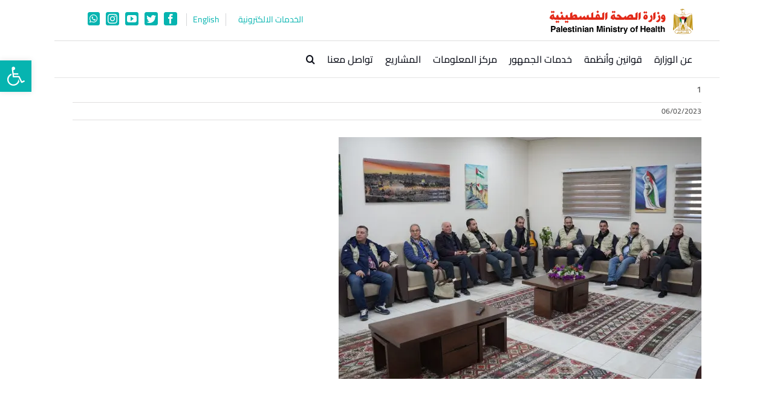

--- FILE ---
content_type: text/html; charset=UTF-8
request_url: https://www.moh.gov.ps/portal/%D8%A7%D9%84%D8%B5%D8%AD%D8%A9-%D8%A7%D9%84%D9%83%D9%88%D8%A7%D8%AF%D8%B1-%D8%A7%D9%84%D8%AC%D8%B1%D8%A7%D8%AD%D9%8A%D8%A9-%D9%81%D9%8A-%D9%85%D8%B3%D8%AA%D8%B4%D9%81%D9%8A%D8%A7%D8%AA-%D9%82%D8%B7/1-1202/
body_size: 21601
content:
<!DOCTYPE html>
<html class="avada-html-layout-boxed avada-html-header-position-top awb-scroll" dir="rtl" lang="ar">
<head>
	<meta http-equiv="X-UA-Compatible" content="IE=edge" />
	<meta http-equiv="Content-Type" content="text/html; charset=utf-8"/>
	<meta name="viewport" content="width=device-width, initial-scale=1" />
	<title>1 &#8211; وزارة الصحة الفلسطينية</title>
<meta name='robots' content='max-image-preview:large' />
	<style>img:is([sizes="auto" i], [sizes^="auto," i]) { contain-intrinsic-size: 3000px 1500px }</style>
	<meta name="dlm-version" content="4.8.9"><link rel='dns-prefetch' href='//cdn.datatables.net' />
<link rel='dns-prefetch' href='//www.google.com' />
<link rel='dns-prefetch' href='//www.googletagmanager.com' />
<link rel="alternate" type="application/rss+xml" title="وزارة الصحة الفلسطينية &laquo; الخلاصة" href="https://www.moh.gov.ps/portal/feed/" />
<link rel="alternate" type="application/rss+xml" title="وزارة الصحة الفلسطينية &laquo; خلاصة التعليقات" href="https://www.moh.gov.ps/portal/comments/feed/" />
					<link rel="shortcut icon" href="https://www.moh.gov.ps/portal/wp-content/uploads/logofoot-e1516615076428.png" type="image/x-icon" />
		
		
		
				<link rel='stylesheet' id='wp_moh_files_adding_styles-css' href='//cdn.datatables.net/1.11.3/css/jquery.dataTables.min.css?ver=1769202129' type='text/css' media='all' />
<link rel="stylesheet" href="https://www.moh.gov.ps/portal/wp-content/cache/minify/eaa87.css" media="all" />








<!--n2css--><script  defer src="https://www.moh.gov.ps/portal/wp-content/cache/minify/24180.js"></script>


<script type="text/javascript" id="yop-public-js-extra">
/* <![CDATA[ */
var objectL10n = {"yopPollParams":{"urlParams":{"ajax":"https:\/\/www.moh.gov.ps\/portal\/wp-admin\/admin-ajax.php","wpLogin":"https:\/\/www.moh.gov.ps\/portal\/wp-login.php?redirect_to=https%3A%2F%2Fwww.moh.gov.ps%2Fportal%2Fwp-admin%2Fadmin-ajax.php%3Faction%3Dyop_poll_record_wordpress_vote"},"apiParams":{"reCaptcha":{"siteKey":""},"reCaptchaV2Invisible":{"siteKey":""},"reCaptchaV3":{"siteKey":"6Le4ygIoAAAAAJw7BR3TlKNthJEZOdAynHgUXSGU"},"hCaptcha":{"siteKey":""},"cloudflareTurnstile":{"siteKey":""}},"captchaParams":{"imgPath":"https:\/\/www.moh.gov.ps\/portal\/wp-content\/plugins\/yop-poll\/public\/assets\/img\/","url":"https:\/\/www.moh.gov.ps\/portal\/wp-content\/plugins\/yop-poll\/app.php","accessibilityAlt":"Sound icon","accessibilityTitle":"Accessibility option: listen to a question and answer it!","accessibilityDescription":"Type below the <strong>answer<\/strong> to what you hear. Numbers or words:","explanation":"Click or touch the <strong>ANSWER<\/strong>","refreshAlt":"Refresh\/reload icon","refreshTitle":"Refresh\/reload: get new images and accessibility option!"},"voteParams":{"invalidPoll":"Invalid Poll","noAnswersSelected":"\u0627\u062e\u062a\u0631 \u0625\u062c\u0627\u0628\u0629","minAnswersRequired":"At least {min_answers_allowed} answer(s) required","maxAnswersRequired":"A max of {max_answers_allowed} answer(s) accepted","noAnswerForOther":"No other answer entered","noValueForCustomField":"{custom_field_name} is required","tooManyCharsForCustomField":"Text for {custom_field_name} is too long","consentNotChecked":"You must agree to our terms and conditions","noCaptchaSelected":"Captcha is required","thankYou":"\u0634\u0643\u0631\u0627\u064b \u0644\u062a\u0635\u0648\u064a\u062a\u0643!"},"resultsParams":{"singleVote":"vote","multipleVotes":"votes","singleAnswer":"answer","multipleAnswers":"answers"}}};
/* ]]> */
</script>
<script  defer src="https://www.moh.gov.ps/portal/wp-content/cache/minify/a5482.js"></script>

<script type="text/javascript" async defer src="https://www.google.com/recaptcha/api.js?render=6Le4ygIoAAAAAJw7BR3TlKNthJEZOdAynHgUXSGU" id="yop-reCaptcha-js"></script>
<script  defer src="https://www.moh.gov.ps/portal/wp-content/cache/minify/89ebe.js"></script>

<link rel="https://api.w.org/" href="https://www.moh.gov.ps/portal/wp-json/" /><link rel="alternate" title="JSON" type="application/json" href="https://www.moh.gov.ps/portal/wp-json/wp/v2/media/129253" /><link rel="EditURI" type="application/rsd+xml" title="RSD" href="https://www.moh.gov.ps/portal/xmlrpc.php?rsd" />
<meta name="generator" content="WordPress 6.8.3" />
<link rel='shortlink' href='https://www.moh.gov.ps/portal/?p=129253' />
<link rel="alternate" title="oEmbed (JSON)" type="application/json+oembed" href="https://www.moh.gov.ps/portal/wp-json/oembed/1.0/embed?url=https%3A%2F%2Fwww.moh.gov.ps%2Fportal%2F%25d8%25a7%25d9%2584%25d8%25b5%25d8%25ad%25d8%25a9-%25d8%25a7%25d9%2584%25d9%2583%25d9%2588%25d8%25a7%25d8%25af%25d8%25b1-%25d8%25a7%25d9%2584%25d8%25ac%25d8%25b1%25d8%25a7%25d8%25ad%25d9%258a%25d8%25a9-%25d9%2581%25d9%258a-%25d9%2585%25d8%25b3%25d8%25aa%25d8%25b4%25d9%2581%25d9%258a%25d8%25a7%25d8%25aa-%25d9%2582%25d8%25b7%2F1-1202%2F" />
<link rel="alternate" title="oEmbed (XML)" type="text/xml+oembed" href="https://www.moh.gov.ps/portal/wp-json/oembed/1.0/embed?url=https%3A%2F%2Fwww.moh.gov.ps%2Fportal%2F%25d8%25a7%25d9%2584%25d8%25b5%25d8%25ad%25d8%25a9-%25d8%25a7%25d9%2584%25d9%2583%25d9%2588%25d8%25a7%25d8%25af%25d8%25b1-%25d8%25a7%25d9%2584%25d8%25ac%25d8%25b1%25d8%25a7%25d8%25ad%25d9%258a%25d8%25a9-%25d9%2581%25d9%258a-%25d9%2585%25d8%25b3%25d8%25aa%25d8%25b4%25d9%2581%25d9%258a%25d8%25a7%25d8%25aa-%25d9%2582%25d8%25b7%2F1-1202%2F&#038;format=xml" />
<meta name="generator" content="Site Kit by Google 1.151.0" /><style type="text/css">
#pojo-a11y-toolbar .pojo-a11y-toolbar-toggle a{ background-color: #06b4b0;	color: #ffffff;}
#pojo-a11y-toolbar .pojo-a11y-toolbar-overlay, #pojo-a11y-toolbar .pojo-a11y-toolbar-overlay ul.pojo-a11y-toolbar-items.pojo-a11y-links{ border-color: #06b4b0;}
body.pojo-a11y-focusable a:focus{ outline-style: solid !important;	outline-width: 1px !important;	outline-color: #FF0000 !important;}
#pojo-a11y-toolbar{ top: 100px !important;}
#pojo-a11y-toolbar .pojo-a11y-toolbar-overlay{ background-color: #ffffff;}
#pojo-a11y-toolbar .pojo-a11y-toolbar-overlay ul.pojo-a11y-toolbar-items li.pojo-a11y-toolbar-item a, #pojo-a11y-toolbar .pojo-a11y-toolbar-overlay p.pojo-a11y-toolbar-title{ color: #333333;}
#pojo-a11y-toolbar .pojo-a11y-toolbar-overlay ul.pojo-a11y-toolbar-items li.pojo-a11y-toolbar-item a.active{ background-color: #06b4b0;	color: #ffffff;}
@media (max-width: 767px) { #pojo-a11y-toolbar { top: 50px !important; } }</style><!-- Analytics by WP Statistics - https://wp-statistics.com -->
<style type="text/css" id="css-fb-visibility">@media screen and (max-width: 640px){.fusion-no-small-visibility{display:none !important;}body .sm-text-align-center{text-align:center !important;}body .sm-text-align-left{text-align:left !important;}body .sm-text-align-right{text-align:right !important;}body .sm-flex-align-center{justify-content:center !important;}body .sm-flex-align-flex-start{justify-content:flex-start !important;}body .sm-flex-align-flex-end{justify-content:flex-end !important;}body .sm-mx-auto{margin-left:auto !important;margin-right:auto !important;}body .sm-ml-auto{margin-left:auto !important;}body .sm-mr-auto{margin-right:auto !important;}body .fusion-absolute-position-small{position:absolute;top:auto;width:100%;}.awb-sticky.awb-sticky-small{ position: sticky; top: var(--awb-sticky-offset,0); }}@media screen and (min-width: 641px) and (max-width: 1024px){.fusion-no-medium-visibility{display:none !important;}body .md-text-align-center{text-align:center !important;}body .md-text-align-left{text-align:left !important;}body .md-text-align-right{text-align:right !important;}body .md-flex-align-center{justify-content:center !important;}body .md-flex-align-flex-start{justify-content:flex-start !important;}body .md-flex-align-flex-end{justify-content:flex-end !important;}body .md-mx-auto{margin-left:auto !important;margin-right:auto !important;}body .md-ml-auto{margin-left:auto !important;}body .md-mr-auto{margin-right:auto !important;}body .fusion-absolute-position-medium{position:absolute;top:auto;width:100%;}.awb-sticky.awb-sticky-medium{ position: sticky; top: var(--awb-sticky-offset,0); }}@media screen and (min-width: 1025px){.fusion-no-large-visibility{display:none !important;}body .lg-text-align-center{text-align:center !important;}body .lg-text-align-left{text-align:left !important;}body .lg-text-align-right{text-align:right !important;}body .lg-flex-align-center{justify-content:center !important;}body .lg-flex-align-flex-start{justify-content:flex-start !important;}body .lg-flex-align-flex-end{justify-content:flex-end !important;}body .lg-mx-auto{margin-left:auto !important;margin-right:auto !important;}body .lg-ml-auto{margin-left:auto !important;}body .lg-mr-auto{margin-right:auto !important;}body .fusion-absolute-position-large{position:absolute;top:auto;width:100%;}.awb-sticky.awb-sticky-large{ position: sticky; top: var(--awb-sticky-offset,0); }}</style>
<!-- Begin Orbit Slider -->
<script type="text/javascript">
/* <![CDATA[ */
jQuery(document).ready(function() {
jQuery('#orbit-inside').orbit({
animation: "fade",
animationSpeed: 800,
timer: false,
advanceSpeed: 4000,
pauseOnHover: true,
directionalNav: true,
captions: true,
captionAnimation: "fade",
captionAnimationSpeed: 800,
bullets: true,
bulletThumbs: false,
centerBullets: true,
fluid: true
});
});
/* ]]> */
</script>
<!-- End Orbit Slider -->

		<style type="text/css" id="wp-custom-css">
			/*** slider_container width**/
.slider_container, #slider_container{
    padding-right:0px !important;
    padding-left:0px !important;
}
/** slide Font **/
.n2-ss-slider a.n2-ow{
	font-family: 'Cairo', sans-serif !important;
}
/** POP UP CLOSE***/
.sgpb-theme-1-content {
	padding-bottom: 0 !important;
}
.sgpb-popup-close-button-1{
	top: 15px !important;
}
.sg-popup-content{
	 border-bottom-width: 0px !important;
		border-radius:0px !important;

}
/*** header direction **/
.rtl .fusion-logo-right.fusion-header-v4 .fusion-logo .fusion-header-content-3-wrapper {
  order: 2 !important;
}
.rtl .fusion-logo-right.fusion-header-v4 .fusion-logo .fusion-logo-linkl{
  order: 1 !important;
}
#side-header, .fusion-header {
	background-color:transparent !important;
}
/*** header social icons **/
.fusion-social-networks .fusion-social-networks-wrapper{
   margin: 10px !important;
}
.hdr-english-icons   .fusion-social-network-icon {
  padding-right: 0px !important; 
	font-size: 24px !important ;
}
.rtl .fusion-social-networks.boxed-icons .fusion-social-network-icon {
	padding: 2px !important;
}
.rtl .fusion-social-networks.boxed-icons .fusion-social-network-icon:not(.custom) {
	background-color: #06B4B0;
	border-color:#06B4B0;
}
.fusion-social-links-headerx a {
  padding: 4px 10px !important;
}
@media only screen and (max-width: 600px){
	.fusion-social-links-headerx .fusion-social-networks {
		display: flex !important;
    justify-content: center !important;
    margin-right: 20px !important;
	}
	.fusion-social-networks .fusion-social-networks-wrapper .fusion-social-network-icon{
		margin-right:5px;
	}
	
}
.my-read-more, .my-read-more{
	padding:0px !important;
}
.my-read-more:hover, .my-read-more:active{
	 --button_gradient_hover: none !important;
    background-image: none !important;
	background:none !important;
	padding:0px !important;

}
.my-read-more:hover .fusion-button-text , .my-read-more:hover i , .my-read-more:active .fusion-button-text, .my-read-more:active i{
		color:#06b4b0 !important;
}

.grecaptcha-badge{
	visibility:hidden;
}
   		</style>
				<script type="text/javascript">
			var doc = document.documentElement;
			doc.setAttribute( 'data-useragent', navigator.userAgent );
		</script>
		<!DOCTYPE html>
<script async src="https://platform.twitter.com/widgets.js" charset="utf-8"></script>
<script async defer crossorigin="anonymous" src="https://connect.facebook.net/ar_AR/sdk.js"></script>
	<!-- Global site tag (gtag.js) - Google Analytics -->
<script async src="https://www.googletagmanager.com/gtag/js?id=G-434F8S7SC0"></script>
<script>
  window.dataLayer = window.dataLayer || [];
  function gtag(){dataLayer.push(arguments);}
  gtag('js', new Date());

  gtag('config', 'G-434F8S7SC0');
</script></head>

<body class="rtl attachment wp-singular attachment-template-default single single-attachment postid-129253 attachmentid-129253 attachment-jpeg wp-theme-Avada wp-child-theme-Avada-child fusion-image-hovers fusion-pagination-sizing fusion-button_type-3d fusion-button_span-no fusion-button_gradient-linear avada-image-rollover-circle-yes avada-image-rollover-yes avada-image-rollover-direction-left fusion-has-button-gradient fusion-body no-tablet-sticky-header no-mobile-sticky-header no-mobile-slidingbar no-mobile-totop avada-has-rev-slider-styles fusion-disable-outline fusion-sub-menu-fade mobile-logo-pos-right layout-boxed-mode avada-has-boxed-modal-shadow-none layout-scroll-offset-full avada-has-zero-margin-offset-top fusion-top-header menu-text-align-right mobile-menu-design-modern fusion-show-pagination-text fusion-header-layout-v4 avada-responsive avada-footer-fx-none avada-menu-highlight-style-background fusion-search-form-classic fusion-main-menu-search-overlay fusion-avatar-square avada-dropdown-styles avada-blog-layout-grid avada-blog-archive-layout-grid avada-header-shadow-no avada-menu-icon-position-left avada-has-megamenu-shadow avada-has-mainmenu-dropdown-divider avada-has-header-100-width avada-has-main-nav-search-icon avada-has-megamenu-item-divider avada-has-100-footer avada-has-breadcrumb-mobile-hidden avada-has-titlebar-hide avada-has-pagination-padding avada-flyout-menu-direction-fade avada-ec-views-v1" data-awb-post-id="129253">
		<a class="skip-link screen-reader-text" href="#content">Skip to content</a>

	<div id="boxed-wrapper">
							
		<div id="wrapper" class="fusion-wrapper">
			<div id="home" style="position:relative;top:-1px;"></div>
							
										
							<div id="sliders-container" class="fusion-slider-visibility">
					</div>
				
					
			<header class="fusion-header-wrapper">
				<div class="fusion-header-v4 fusion-logo-alignment fusion-logo-right fusion-sticky-menu- fusion-sticky-logo-1 fusion-mobile-logo- fusion-sticky-menu-only fusion-header-menu-align-right fusion-mobile-menu-design-modern">
					<div class="fusion-header-sticky-height"></div>
<div class="fusion-sticky-header-wrapper"> <!-- start fusion sticky header wrapper -->
	<div class="fusion-header">
		<div class="fusion-row">
							<div class="fusion-logo" data-margin-top="31px" data-margin-bottom="0px" data-margin-left="" data-margin-right="">
			<a class="fusion-logo-link"  href="https://www.moh.gov.ps/portal/" >

						<!-- standard logo -->
			<img src="https://www.moh.gov.ps/portal/wp-content/uploads/2021/03/logo.png" srcset="https://www.moh.gov.ps/portal/wp-content/uploads/2021/03/logo.png 1x" width="250" height="45" alt="وزارة الصحة الفلسطينية Logo" data-retina_logo_url="" class="fusion-standard-logo" />

			
											<!-- sticky header logo -->
				<img src="https://www.moh.gov.ps/portal/wp-content/uploads/2021/03/logo.png" srcset="https://www.moh.gov.ps/portal/wp-content/uploads/2021/03/logo.png 1x" width="250" height="45" alt="وزارة الصحة الفلسطينية Logo" data-retina_logo_url="" class="fusion-sticky-logo" />
					</a>
		
<div class="fusion-header-content-3-wrapper">
    <div class="fusion-social-links-headerx"><a href="http://apps.moh.gov.ps/perm/index.php/Login" class=" " id="service">
                الخدمات الالكترونية 
            </a><a href="https://www.moh.gov.ps/portal/en/" class="" id="lang">
                English
            </a><a href="http://www.moh.gov.ps/portal/breaking_news/" class=" " style=" display:none " id="a_breaking_news"> أخبار عاجلة
               </a><div class="fusion-social-networks boxed-icons"><div class="fusion-social-networks-wrapper"><a  class="fusion-social-network-icon fusion-tooltip fusion-facebook awb-icon-facebook" style="border-radius:3px;" data-placement="bottom" data-title="Facebook" data-toggle="tooltip" title="Facebook" href="https://www.facebook.com/MOHGaza1994/" target="_blank" rel="noreferrer"><span class="screen-reader-text">Facebook</span></a><a  class="fusion-social-network-icon fusion-tooltip fusion-twitter awb-icon-twitter" style="border-radius:3px;" data-placement="bottom" data-title="Twitter" data-toggle="tooltip" title="Twitter" href="https://twitter.com/MOH_PR" target="_blank" rel="noopener noreferrer"><span class="screen-reader-text">Twitter</span></a><a  class="fusion-social-network-icon fusion-tooltip fusion-youtube awb-icon-youtube" style="border-radius:3px;" data-placement="bottom" data-title="YouTube" data-toggle="tooltip" title="YouTube" href="https://www.youtube.com/channel/UCmpVQXXpvUyXeCpPqjxaAfw" target="_blank" rel="noopener noreferrer"><span class="screen-reader-text">YouTube</span></a><a  class="fusion-social-network-icon fusion-tooltip fusion-instagram awb-icon-instagram" style="border-radius:3px;" data-placement="bottom" data-title="Instagram" data-toggle="tooltip" title="Instagram" href="https://www.instagram.com/ministry_of_health_gaza/" target="_blank" rel="noopener noreferrer"><span class="screen-reader-text">Instagram</span></a><a  class="fusion-social-network-icon fusion-tooltip fusion-whatsapp awb-icon-whatsapp" style="border-radius:3px;" data-placement="bottom" data-title="WhatsApp" data-toggle="tooltip" title="WhatsApp" href="https://wa.me/970599503103" target="_blank" rel="noopener noreferrer"><span class="screen-reader-text">WhatsApp</span></a></div></div></div></div>
</div>
								<div class="fusion-mobile-menu-icons">
							<a href="#" class="fusion-icon awb-icon-bars" aria-label="Toggle mobile menu" aria-expanded="false"></a>
		
		
		
			</div>
			
					</div>
	</div>
	<div class="fusion-secondary-main-menu">
		<div class="fusion-row">
			<nav class="fusion-main-menu" aria-label="Main Menu"><div class="fusion-overlay-search">		<form role="search" class="searchform fusion-search-form  fusion-search-form-classic" method="get" action="https://www.moh.gov.ps/portal/">
			<div class="fusion-search-form-content">

				
				<div class="fusion-search-field search-field">
					<label><span class="screen-reader-text">البحث عن:</span>
													<input type="search" value="" name="s" class="s" placeholder="بحث..." required aria-required="true" aria-label="بحث..."/>
											</label>
				</div>
				<div class="fusion-search-button search-button">
					<input type="submit" class="fusion-search-submit searchsubmit" aria-label="Search" value="&#xf002;" />
									</div>

				
			</div>


			
		</form>
		<div class="fusion-search-spacer"></div><a href="#" role="button" aria-label="Close Search" class="fusion-close-search"></a></div><ul id="menu-main" class="fusion-menu"><li  id="menu-item-84222"  class="menu-item menu-item-type-custom menu-item-object-custom menu-item-has-children menu-item-84222 fusion-dropdown-menu"  data-item-id="84222"><a  href="#" class="fusion-background-highlight"><span class="menu-text">عن الوزارة</span></a><ul class="sub-menu"><li  id="menu-item-85959"  class="menu-item menu-item-type-post_type menu-item-object-page menu-item-85959 fusion-dropdown-submenu" ><a  href="https://www.moh.gov.ps/portal/vision/" class="fusion-background-highlight"><span>تعريف الوزارة</span></a></li><li  id="menu-item-84286"  class="menu-item menu-item-type-custom menu-item-object-custom menu-item-84286 fusion-dropdown-submenu" ><a  href="http://www.moh.gov.ps/portal/organizational-structure" class="fusion-background-highlight"><span>الهيكل التنظيمي</span></a></li><li  id="menu-item-99304"  class="menu-item menu-item-type-custom menu-item-object-custom menu-item-has-children menu-item-99304 fusion-dropdown-submenu" ><a  title="strategic-menu" href="#" class="fusion-background-highlight"><span>الخطط الاستراتيجية</span></a><ul class="sub-menu"><li  id="menu-item-109417"  class="menu-item menu-item-type-custom menu-item-object-custom menu-item-109417" ><a  href="http://www.moh.gov.ps/mohStatL/mohStrategy.html" class="fusion-background-highlight"><span>الخطة الاستراتيجية للقطاع الصحي 2014-2018 عربي</span></a></li><li  id="menu-item-109419"  class="menu-item menu-item-type-custom menu-item-object-custom menu-item-109419" ><a  href="http://www.moh.gov.ps/mohStatL/A_Strategic_Plan_2021-2025.html" class="fusion-background-highlight"><span>الخطة الاستراتيجية للقطاع الصحي 2021-2025 عربي</span></a></li><li  id="menu-item-132029"  class="menu-item menu-item-type-custom menu-item-object-custom menu-item-132029" ><a  href="https://www.moh.gov.ps/mohStatL/HIM-Strategic-plan-Arabic-2023.pdf" class="fusion-background-highlight"><span>الخطة الاستراتيجيـة المعلوماتية 2023-2025 عربي</span></a></li><li  id="menu-item-129293"  class="menu-item menu-item-type-custom menu-item-object-custom menu-item-129293" ><a  href="https://www.moh.gov.ps/mohStatL/HIM-Strategic-Plan.pdf" class="fusion-background-highlight"><span>الخطة الاستراتيجيـة المعلوماتية 2023-2025 إنجليزي</span></a></li></ul></li><li  id="menu-item-134497"  class="menu-item menu-item-type-custom menu-item-object-custom menu-item-has-children menu-item-134497 fusion-dropdown-submenu" ><a  href="#" class="fusion-background-highlight"><span>الخطة التشغيلية</span></a><ul class="sub-menu"><li  id="menu-item-134411"  class="menu-item menu-item-type-custom menu-item-object-custom menu-item-134411" ><a  href="https://www.moh.gov.ps/portal/wp-content/uploads/2023/05/%D8%A7%D9%84%D8%AE%D8%B7%D8%A9-%D8%A7%D9%84%D8%AA%D8%B4%D8%BA%D9%8A%D9%84%D9%8A%D8%A9-%D9%84%D9%88%D8%B2%D8%A7%D8%B1%D8%A9-%D8%A7%D9%84%D8%B5%D8%AD%D8%A9-2023-%D9%80-.pdf" class="fusion-background-highlight"><span>الخطة التشغيلية 2023</span></a></li></ul></li><li  id="menu-item-84225"  class="menu-item menu-item-type-custom menu-item-object-custom menu-item-has-children menu-item-84225 fusion-dropdown-submenu" ><a  href="#" class="fusion-background-highlight"><span>الإدارات العامة</span></a><ul class="sub-menu"><li  id="menu-item-84251"  class="menu-item menu-item-type-custom menu-item-object-custom menu-item-84251" ><a  href="http://www.moh.gov.ps/portal/الإدارة-العامة-للمستشفيات/" class="fusion-background-highlight"><span>المستشفيات</span></a></li><li  id="menu-item-84245"  class="menu-item menu-item-type-custom menu-item-object-custom menu-item-84245" ><a  href="http://www.moh.gov.ps/portal/الإدارة-العامة-للرعاية-الصحية-الأولي/" class="fusion-background-highlight"><span>الرعاية الصحية الأولية</span></a></li><li  id="menu-item-84274"  class="menu-item menu-item-type-custom menu-item-object-custom menu-item-84274" ><a  href="http://www.moh.gov.ps/portal/الإدارة-العامة-للتمريض/" class="fusion-background-highlight"><span>التمريض</span></a></li><li  id="menu-item-84247"  class="menu-item menu-item-type-custom menu-item-object-custom menu-item-84247" ><a  href="http://www.moh.gov.ps/portal/الادارة-العامة-للصيدلة/" class="fusion-background-highlight"><span>الصيدلة</span></a></li><li  id="menu-item-84227"  class="menu-item menu-item-type-custom menu-item-object-custom menu-item-84227" ><a  href="http://www.moh.gov.ps/portal/nafsea/" class="fusion-background-highlight"><span>الصحة النفسية المجتمعية</span></a></li><li  id="menu-item-84248"  class="menu-item menu-item-type-custom menu-item-object-custom menu-item-84248" ><a  href="http://www.moh.gov.ps/portal/tanmia/" class="fusion-background-highlight"><span>تنمية القوى البشرية</span></a></li><li  id="menu-item-84226"  class="menu-item menu-item-type-custom menu-item-object-custom menu-item-84226" ><a  href="http://www.moh.gov.ps/portal/%D8%A7%D9%84%D8%AA%D8%B9%D8%A7%D9%88%D9%86-%D8%A7%D9%84%D8%AF%D9%88%D9%84%D9%8A/" class="fusion-background-highlight"><span>التعاون الدولي والمشاريع</span></a></li><li  id="menu-item-84250"  class="menu-item menu-item-type-custom menu-item-object-custom menu-item-84250" ><a  href="http://www.moh.gov.ps/portal/الشؤون-الإدارية/" class="fusion-background-highlight"><span>الشؤون الإدارية</span></a></li><li  id="menu-item-85784"  class="menu-item menu-item-type-post_type menu-item-object-page menu-item-85784" ><a  href="https://www.moh.gov.ps/portal/itunit/" class="fusion-background-highlight"><span>الحاسوب وتكنولوجيا المعلومات</span></a></li><li  id="menu-item-114338"  class="menu-item menu-item-type-custom menu-item-object-custom menu-item-114338" ><a  href="http://www.moh.gov.ps/portal/%d8%a7%d9%84%d8%b4%d8%a4%d9%88%d9%86-%d8%a7%d9%84%d9%85%d8%a7%d9%84%d9%8a%d8%a9/" class="fusion-background-highlight"><span>الشؤون المالية</span></a></li><li  id="menu-item-84249"  class="menu-item menu-item-type-custom menu-item-object-custom menu-item-84249" ><a  href="http://www.moh.gov.ps/portal/eng_maintainance" class="fusion-background-highlight"><span>الهندسة والصيانة</span></a></li></ul></li><li  id="menu-item-84267"  class="menu-item menu-item-type-custom menu-item-object-custom menu-item-has-children menu-item-84267 fusion-dropdown-submenu" ><a  href="#" class="fusion-background-highlight"><span>الوحدات</span></a><ul class="sub-menu"><li  id="menu-item-114629"  class="menu-item menu-item-type-custom menu-item-object-custom menu-item-114629" ><a  href="https://www.moh.gov.ps/portal/وحدة-الطب-الخاص/" class="fusion-background-highlight"><span>الطب الخاص</span></a></li><li  id="menu-item-86154"  class="menu-item menu-item-type-post_type menu-item-object-page menu-item-86154" ><a  href="https://www.moh.gov.ps/portal/%d8%a7%d9%84%d9%85%d8%ae%d8%aa%d8%a8%d8%b1%d8%a7%d8%aa-%d9%88%d8%a8%d9%86%d9%88%d9%83-%d8%a7%d9%84%d8%af%d9%85/" class="fusion-background-highlight"><span>المختبرات</span></a></li><li  id="menu-item-84278"  class="menu-item menu-item-type-custom menu-item-object-custom menu-item-84278" ><a  href="https://www.moh.gov.ps/portal/وحدة-التخطيط-وتطوير-الأداء-المؤسسي/" class="fusion-background-highlight"><span>التخطيط وتطوير الأداء المؤسسي</span></a></li><li  id="menu-item-84277"  class="menu-item menu-item-type-custom menu-item-object-custom menu-item-84277" ><a  href="https://www.moh.gov.ps/portal/وحدة-المعلومات-الصحية/" class="fusion-background-highlight"><span>المعلومات الصحية</span></a></li><li  id="menu-item-84268"  class="menu-item menu-item-type-custom menu-item-object-custom menu-item-84268" ><a  href="https://www.moh.gov.ps/portal/وحدة-التأمين-الصحي/" class="fusion-background-highlight"><span>التأمين الصحي</span></a></li><li  id="menu-item-84272"  class="menu-item menu-item-type-custom menu-item-object-custom menu-item-84272" ><a  href="https://www.moh.gov.ps/portal/وحدة-الإسعاف-والطوارئ/" class="fusion-background-highlight"><span>الإسعاف والطوارئ</span></a></li><li  id="menu-item-84275"  class="menu-item menu-item-type-custom menu-item-object-custom menu-item-84275" ><a  href="http://www.moh.gov.ps/portal/?p=17438" class="fusion-background-highlight"><span>العلاقات العامة والاعلام</span></a></li><li  id="menu-item-84229"  class="menu-item menu-item-type-taxonomy menu-item-object-category menu-item-has-children menu-item-84229" ><a  href="https://www.moh.gov.ps/portal/category/%d8%a7%d9%84%d8%b4%d8%a4%d9%88%d9%86-%d8%a7%d9%84%d9%82%d8%a7%d9%86%d9%88%d9%86%d9%8a%d8%a9/" class="fusion-background-highlight"><span>الشؤون القانونية</span></a><ul class="sub-menu"><li  id="menu-item-84228"  class="menu-item menu-item-type-taxonomy menu-item-object-category menu-item-84228" ><a  href="https://www.moh.gov.ps/portal/category/%d8%a7%d9%84%d8%b4%d8%a4%d9%88%d9%86-%d8%a7%d9%84%d9%82%d8%a7%d9%86%d9%88%d9%86%d9%8a%d8%a9/%d8%a7%d9%84%d9%82%d9%88%d8%a7%d9%86%d9%8a%d9%86-%d8%a7%d9%84%d8%b9%d8%ab%d9%85%d8%a7%d9%86%d9%8a%d8%a9/" class="fusion-background-highlight"><span>القوانين العثمانية</span></a></li><li  id="menu-item-84240"  class="menu-item menu-item-type-taxonomy menu-item-object-category menu-item-84240" ><a  href="https://www.moh.gov.ps/portal/category/%d8%a7%d9%84%d8%b4%d8%a4%d9%88%d9%86-%d8%a7%d9%84%d9%82%d8%a7%d9%86%d9%88%d9%86%d9%8a%d8%a9/%d9%85%d8%b1%d8%ad%d9%84%d8%a9-%d8%a7%d9%84%d8%a7%d9%86%d8%aa%d8%af%d8%a7%d8%a8-%d8%a7%d9%84%d8%a8%d8%b1%d9%8a%d8%b7%d8%a7%d9%86%d9%89/" class="fusion-background-highlight"><span>مرحلة الانتداب البريطانى</span></a></li><li  id="menu-item-84241"  class="menu-item menu-item-type-taxonomy menu-item-object-category menu-item-84241" ><a  href="https://www.moh.gov.ps/portal/category/%d8%a7%d9%84%d8%b4%d8%a4%d9%88%d9%86-%d8%a7%d9%84%d9%82%d8%a7%d9%86%d9%88%d9%86%d9%8a%d8%a9/%d8%b9%d9%87%d8%af-%d8%a7%d9%84%d8%a7%d8%af%d8%a7%d8%b1%d8%aa%d9%8a%d9%86-%d8%a7%d9%84%d9%85%d8%b5%d8%b1%d9%8a%d8%a9-%d9%88%d8%a7%d9%84%d8%a7%d8%b1%d8%af%d9%86%d9%8a%d8%a9/" class="fusion-background-highlight"><span>عهد الادارتين المصرية والاردنية</span></a></li><li  id="menu-item-84243"  class="menu-item menu-item-type-taxonomy menu-item-object-category menu-item-84243" ><a  href="https://www.moh.gov.ps/portal/category/%d8%a7%d9%84%d8%b4%d8%a4%d9%88%d9%86-%d8%a7%d9%84%d9%82%d8%a7%d9%86%d9%88%d9%86%d9%8a%d8%a9/%d8%b9%d9%87%d8%af-%d8%a7%d9%84%d8%b3%d9%84%d8%b7%d8%a9-%d8%a7%d9%84%d9%88%d8%b7%d9%86%d9%8a%d8%a9-%d8%a7%d9%84%d9%81%d9%84%d8%b3%d8%b7%d9%8a%d9%86%d9%8a%d8%a9/" class="fusion-background-highlight"><span>عهد السلطة الوطنية الفلسطينية</span></a></li><li  id="menu-item-84244"  class="menu-item menu-item-type-taxonomy menu-item-object-category menu-item-84244" ><a  href="https://www.moh.gov.ps/portal/category/%d8%a7%d9%84%d8%b4%d8%a4%d9%88%d9%86-%d8%a7%d9%84%d9%82%d8%a7%d9%86%d9%88%d9%86%d9%8a%d8%a9/c69-pdf/" class="fusion-background-highlight"><span>PDF | قرارت وزارية</span></a></li></ul></li><li  id="menu-item-114651"  class="menu-item menu-item-type-custom menu-item-object-custom menu-item-114651" ><a  href="https://www.moh.gov.ps/portal/وحدة-الانشاءات-والتجهيز/" class="fusion-background-highlight"><span>الانشاءات والتجهيزات</span></a></li><li  id="menu-item-114657"  class="menu-item menu-item-type-custom menu-item-object-custom menu-item-114657" ><a  href="https://www.moh.gov.ps/portal/وحدة-التصوير-الطبي/" class="fusion-background-highlight"><span>التصوير الطبي</span></a></li><li  id="menu-item-114654"  class="menu-item menu-item-type-custom menu-item-object-custom menu-item-114654" ><a  href="https://www.moh.gov.ps/portal/وحدة-السلامة-ومكافحة-العدوى/" class="fusion-background-highlight"><span>السلامة ومكافحة العدوى</span></a></li><li  id="menu-item-84270"  class="menu-item menu-item-type-custom menu-item-object-custom menu-item-84270" ><a  href="https://www.moh.gov.ps/portal/وحدة-العلاج-الطبيعي-و-التأهيل/" class="fusion-background-highlight"><span>العلاج الطبيعي و التأهيل</span></a></li><li  id="menu-item-86974"  class="menu-item menu-item-type-post_type menu-item-object-page menu-item-86974" ><a  href="https://www.moh.gov.ps/portal/zerah/" class="fusion-background-highlight"><span>نقل وزراعة الاعضاء</span></a></li><li  id="menu-item-84223"  class="menu-item menu-item-type-custom menu-item-object-custom menu-item-84223" ><a  href="https://www.moh.gov.ps/portal/وحدة-شؤون-مجلس-الوزراء/" class="fusion-background-highlight"><span>شؤون مجلس الوزراء</span></a></li><li  id="menu-item-114648"  class="menu-item menu-item-type-custom menu-item-object-custom menu-item-114648" ><a  href="https://www.moh.gov.ps/portal/وحدة-الشكاوي/" class="fusion-background-highlight"><span>الشكاوي</span></a></li><li  id="menu-item-84269"  class="menu-item menu-item-type-custom menu-item-object-custom menu-item-84269" ><a  href="http://www.moh.gov.ps/portal/%d9%88%d8%ad%d8%af%d8%a9-%d8%a7%d9%84%d8%aa%d9%86%d8%b3%d9%8a%d9%82-%d9%85%d8%b9-%d8%a7%d9%84%d9%85%d8%a4%d8%b3%d8%b3%d8%a7%d8%aa-%d8%ba%d9%8a%d8%b1-%d8%a7%d9%84%d8%ad%d9%83%d9%88%d9%85%d9%8a%d8%a9/" class="fusion-background-highlight"><span>التنسيق مع مقدمي الخدمات الصحية الغير حكومية</span></a></li></ul></li><li  id="menu-item-122987"  class="menu-item menu-item-type-post_type_archive menu-item-object-testimonials menu-item-122987 fusion-dropdown-submenu" ><a  href="https://www.moh.gov.ps/portal/testimonials/" class="fusion-background-highlight"><span>قالوا عنّا</span></a></li></ul></li><li  id="menu-item-86039"  class="menu-item menu-item-type-custom menu-item-object-custom menu-item-has-children menu-item-86039 fusion-dropdown-menu"  data-item-id="86039"><a  href="#" class="fusion-background-highlight"><span class="menu-text">قوانين وأنظمة</span></a><ul class="sub-menu"><li  id="menu-item-91551"  class="menu-item menu-item-type-custom menu-item-object-custom menu-item-91551 fusion-dropdown-submenu" ><a  href="http://www.moh.gov.ps/portal/laws" class="fusion-background-highlight"><span>القوانين</span></a></li><li  id="menu-item-91552"  class="menu-item menu-item-type-custom menu-item-object-custom menu-item-91552 fusion-dropdown-submenu" ><a  href="http://www.moh.gov.ps/portal/regulations" class="fusion-background-highlight"><span>اللوائح التنفيذية</span></a></li><li  id="menu-item-115481"  class="menu-item menu-item-type-custom menu-item-object-custom menu-item-has-children menu-item-115481 fusion-dropdown-submenu" ><a  href="#" class="fusion-background-highlight"><span>الأنظمة</span></a><ul class="sub-menu"><li  id="menu-item-91830"  class="menu-item menu-item-type-post_type menu-item-object-page menu-item-91830" ><a  href="https://www.moh.gov.ps/portal/legal-systems/" class="fusion-background-highlight"><span>أنظمة قانونية</span></a></li><li  id="menu-item-115480"  class="menu-item menu-item-type-custom menu-item-object-custom menu-item-115480" ><a  href="https://www.moh.gov.ps/portal/technical_systems/" class="fusion-background-highlight"><span>أنظمة فنية</span></a></li></ul></li><li  id="menu-item-91553"  class="menu-item menu-item-type-custom menu-item-object-custom menu-item-has-children menu-item-91553 fusion-dropdown-submenu" ><a  href="#" class="fusion-background-highlight"><span>القرارات</span></a><ul class="sub-menu"><li  id="menu-item-92550"  class="menu-item menu-item-type-custom menu-item-object-custom menu-item-92550" ><a  href="http://www.moh.gov.ps/portal/decisions-moh" class="fusion-background-highlight"><span>القرارات الوزارية</span></a></li><li  id="menu-item-92551"  class="menu-item menu-item-type-custom menu-item-object-custom menu-item-92551" ><a  href="https://www.moh.gov.ps/portal/category/أدلة-وإجراءات/" class="fusion-background-highlight"><span>أدلة وإجراءات</span></a></li></ul></li></ul></li><li  id="menu-item-84288"  class="menu-item menu-item-type-custom menu-item-object-custom menu-item-has-children menu-item-84288 fusion-dropdown-menu"  data-item-id="84288"><a  href="#" class="fusion-background-highlight"><span class="menu-text">خدمات الجمهور</span></a><ul class="sub-menu"><li  id="menu-item-122565"  class="menu-item menu-item-type-custom menu-item-object-custom menu-item-122565 fusion-dropdown-submenu" ><a  href="http://sehatty.ps/" class="fusion-background-highlight"><span>صحتي ويب</span></a></li><li  id="menu-item-84283"  class="menu-item menu-item-type-custom menu-item-object-custom menu-item-84283 fusion-dropdown-submenu" ><a  href="https://eportal.gov.ps/index.php/serviceGuide/169" class="fusion-background-highlight"><span>دليل الخدمات</span></a></li><li  id="menu-item-125836"  class="menu-item menu-item-type-custom menu-item-object-custom menu-item-has-children menu-item-125836 fusion-dropdown-submenu" ><a  href="#" class="fusion-background-highlight"><span>خدمات التنمية البشرية</span></a><ul class="sub-menu"><li  id="menu-item-125827"  class="menu-item menu-item-type-custom menu-item-object-custom menu-item-125827" ><a  href="https://hrd.moh.gov.ps/request.php" class="fusion-background-highlight"><span>التسجيل لفترة الامتياز العام</span></a></li></ul></li><li  id="menu-item-125837"  class="menu-item menu-item-type-custom menu-item-object-custom menu-item-has-children menu-item-125837 fusion-dropdown-submenu" ><a  href="#" class="fusion-background-highlight"><span>خدمات التمريض</span></a><ul class="sub-menu"><li  id="menu-item-125828"  class="menu-item menu-item-type-custom menu-item-object-custom menu-item-125828" ><a  href="https://nsts.moh.gov.ps/request.php" class="fusion-background-highlight"><span>التسجيل لفترة الامتياز للتمريض</span></a></li><li  id="menu-item-125829"  class="menu-item menu-item-type-custom menu-item-object-custom menu-item-125829" ><a  href="https://nsts.moh.gov.ps" class="fusion-background-highlight"><span>تدريب طلبة التمريض</span></a></li><li  id="menu-item-125831"  class="menu-item menu-item-type-custom menu-item-object-custom menu-item-125831" ><a  href="https://nsts.moh.gov.ps/tables" class="fusion-background-highlight"><span>جداول دوام فئة التمريض</span></a></li></ul></li><li  id="menu-item-125838"  class="menu-item menu-item-type-custom menu-item-object-custom menu-item-has-children menu-item-125838 fusion-dropdown-submenu" ><a  href="#" class="fusion-background-highlight"><span>خدمات الطب الخاص</span></a><ul class="sub-menu"><li  id="menu-item-123759"  class="menu-item menu-item-type-custom menu-item-object-custom menu-item-123759" ><a  href="https://e.services.gov.ps/apps/moh_services_licence/1/create" class="fusion-background-highlight"><span>طلب ترخيص المنشات الصحية</span></a></li><li  id="menu-item-129292"  class="menu-item menu-item-type-custom menu-item-object-custom menu-item-129292" ><a  href="https://apps.moh.gov.ps/specmed/associations/associations" class="fusion-background-highlight"><span>النقابات الصحيّة</span></a></li></ul></li></ul></li><li  id="menu-item-84281"  class="menu-item menu-item-type-custom menu-item-object-custom menu-item-has-children menu-item-84281 fusion-dropdown-menu"  data-item-id="84281"><a  href="#" class="fusion-background-highlight"><span class="menu-text">مركز المعلومات</span></a><ul class="sub-menu"><li  id="menu-item-92089"  class="menu-item menu-item-type-custom menu-item-object-custom menu-item-has-children menu-item-92089 fusion-dropdown-submenu" ><a  href="#" class="fusion-background-highlight"><span>إصدارات</span></a><ul class="sub-menu"><li  id="menu-item-84280"  class="menu-item menu-item-type-custom menu-item-object-custom menu-item-84280" ><a  href="http://www.moh.gov.ps/portal/repyear" class="fusion-background-highlight"><span>التقریر السنوي</span></a></li><li  id="menu-item-92010"  class="menu-item menu-item-type-custom menu-item-object-custom menu-item-92010" ><a  href="http://www.moh.gov.ps/portal/servicerep" class="fusion-background-highlight"><span>تقارير الخدمات الصحية</span></a></li><li  id="menu-item-113494"  class="menu-item menu-item-type-custom menu-item-object-custom menu-item-113494" ><a  href="http://www.moh.gov.ps/portal/periodic-reports/" class="fusion-background-highlight"><span>تقارير دورية</span></a></li><li  id="menu-item-92007"  class="menu-item menu-item-type-custom menu-item-object-custom menu-item-92007" ><a  href="http://www.moh.gov.ps/portal/data-statistic/" class="fusion-background-highlight"><span>تقارير خاصة</span></a></li></ul></li><li  id="menu-item-86566"  class="menu-item menu-item-type-custom menu-item-object-custom menu-item-has-children menu-item-86566 fusion-dropdown-submenu" ><a  href="#" class="fusion-background-highlight"><span>المنصّة التفاعلية للبيانات المفتوحة</span></a><ul class="sub-menu"><li  id="menu-item-113910"  class="menu-item menu-item-type-custom menu-item-object-custom menu-item-113910" ><a  href="http://www.moh.gov.ps/portal/coronavirus/" class="fusion-background-highlight"><span>كوفيد 19</span></a></li><li  id="menu-item-113505"  class="menu-item menu-item-type-custom menu-item-object-custom menu-item-113505" ><a  href="http://www.moh.gov.ps/portal/hospital-report/" class="fusion-background-highlight"><span>توافر الموارد بالمستشفيات HeRAMS</span></a></li><li  id="menu-item-113509"  class="menu-item menu-item-type-custom menu-item-object-custom menu-item-113509" ><a  href="http://www.moh.gov.ps/portal/primary-health-centers/" class="fusion-background-highlight"><span>توافر الموارد بالرعاية الأولية HeRAMS</span></a></li><li  id="menu-item-123852"  class="menu-item menu-item-type-post_type menu-item-object-page menu-item-123852" ><a  href="https://www.moh.gov.ps/portal/health_indicator/" class="fusion-background-highlight"><span>المؤشرات الصحيّة السنوية</span></a></li></ul></li><li  id="menu-item-131052"  class="menu-item menu-item-type-custom menu-item-object-custom menu-item-has-children menu-item-131052 fusion-dropdown-submenu" ><a  href="#" class="fusion-background-highlight"><span>البوابّة الجيومكانية للخدمات الصحية</span></a><ul class="sub-menu"><li  id="menu-item-131053"  class="menu-item menu-item-type-custom menu-item-object-custom menu-item-131053" ><a  href="https://gis.moh.gov.ps/phic/" class="fusion-background-highlight"><span>بوابة نظم المعلومات الصحية</span></a></li><li  id="menu-item-131054"  class="menu-item menu-item-type-custom menu-item-object-custom menu-item-131054" ><a  href="https://gis.moh.gov.ps/phc" class="fusion-background-highlight"><span>بوابة الرعاية الأوليّة</span></a></li><li  id="menu-item-131055"  class="menu-item menu-item-type-custom menu-item-object-custom menu-item-131055" ><a  href="https://gis.moh.gov.ps/pmu/" class="fusion-background-highlight"><span>بوابة الطبّ الخاص</span></a></li></ul></li><li  id="menu-item-113513"  class="menu-item menu-item-type-custom menu-item-object-custom menu-item-has-children menu-item-113513 fusion-dropdown-submenu" ><a  href="#" class="fusion-background-highlight"><span>مؤشرات</span></a><ul class="sub-menu"><li  id="menu-item-132950"  class="menu-item menu-item-type-custom menu-item-object-custom menu-item-132950" ><a  href="https://www.moh.gov.ps/portal/wp-content/uploads/2023/07/English-دليل-المؤشرات-الوطنية.pdf" class="fusion-background-highlight"><span>دليل المؤشّرات الصحية</span></a></li><li  id="menu-item-132949"  class="menu-item menu-item-type-custom menu-item-object-custom menu-item-132949" ><a  href="http://www.moh.gov.ps/portal/indications/" class="fusion-background-highlight"><span>قيم المؤشّرات السّنوية</span></a></li></ul></li><li  id="menu-item-132951"  class="menu-item menu-item-type-custom menu-item-object-custom menu-item-has-children menu-item-132951 fusion-dropdown-submenu" ><a  href="#" class="fusion-background-highlight"><span>البحث الصّحي</span></a><ul class="sub-menu"><li  id="menu-item-132952"  class="menu-item menu-item-type-custom menu-item-object-custom menu-item-132952" ><a  href="https://www.moh.gov.ps/portal/wp-content/uploads/2023/07/Health-Research-Priorities-17012023-.pdf" class="fusion-background-highlight"><span>دليل البحث الصحي</span></a></li><li  id="menu-item-115485"  class="menu-item menu-item-type-custom menu-item-object-custom menu-item-115485" ><a  href="http://apps.moh.gov.ps/license/license/facilitate_researcher_cont/view" class="fusion-background-highlight"><span>طلب تسهيل مهمة باحث</span></a></li></ul></li></ul></li><li  id="menu-item-86179"  class="menu-item menu-item-type-custom menu-item-object-custom menu-item-has-children menu-item-86179 fusion-dropdown-menu"  data-item-id="86179"><a  href="#" class="fusion-background-highlight"><span class="menu-text">المشاريع</span></a><ul class="sub-menu"><li  id="menu-item-87567"  class="menu-item menu-item-type-post_type menu-item-object-page menu-item-87567 fusion-dropdown-submenu" ><a  href="https://www.moh.gov.ps/portal/%d8%a7%d9%84%d8%a7%d8%ad%d8%aa%d9%8a%d8%a7%d8%ac%d8%a7%d8%aa/" class="fusion-background-highlight"><span>الاحتياجات</span></a></li><li  id="menu-item-91797"  class="menu-item menu-item-type-custom menu-item-object-custom menu-item-91797 fusion-dropdown-submenu" ><a  href="http://www.moh.gov.ps/portal/%D8%A7%D9%84%D8%AA%D8%B9%D8%A7%D9%88%D9%86-%D8%A7%D9%84%D8%AF%D9%88%D9%84%D9%8A/#tab-907a8f141b2f2ff9334" class="fusion-background-highlight"><span>مقترحات المشاريع</span></a></li><li  id="menu-item-91800"  class="hidden menu-item menu-item-type-custom menu-item-object-custom menu-item-91800 fusion-dropdown-submenu"  data-classes="hidden"><a  href="http://www.moh.gov.ps/portal/%D8%A7%D9%84%D8%AA%D8%B9%D8%A7%D9%88%D9%86-%D8%A7%D9%84%D8%AF%D9%88%D9%84%D9%8A/#tab-f898557da28f7475837" class="fusion-background-highlight"><span>الوفود</span></a></li></ul></li><li  id="menu-item-85749"  class="menu-item menu-item-type-post_type menu-item-object-page menu-item-85749"  data-item-id="85749"><a  href="https://www.moh.gov.ps/portal/contact/" class="fusion-background-highlight"><span class="menu-text">تواصل معنا</span></a></li><li class="fusion-custom-menu-item fusion-main-menu-search fusion-search-overlay"><a class="fusion-main-menu-icon" href="#" aria-label="Search" data-title="Search" title="Search" role="button" aria-expanded="false"></a></li></ul></nav>
<nav class="fusion-mobile-nav-holder fusion-mobile-menu-text-align-left" aria-label="Main Menu Mobile"></nav>

					</div>
	</div>
</div> <!-- end fusion sticky header wrapper -->
				</div>
				<div class="fusion-clearfix"></div>
			</header>
			
							
			
						<main id="main" class="clearfix ">
				<div class="fusion-row" style="">

<section id="content" style="width: 100%;" >
		
					<article id="post-129253" class="post post-129253 attachment type-attachment status-inherit hentry">
															<div class="fusion-post-title-meta-wrap">
												<h1 class="fusion-post-title">1</h1>									<div class="fusion-meta-info"><div class="fusion-meta-info-wrapper"><span>06/02/2023</span><span class="fusion-inline-sep">|</span></div></div>					</div>
							
																								
						<div class="post-content">
				<p class="attachment"><a data-rel="iLightbox[postimages]" data-title="" data-caption="" href='https://www.moh.gov.ps/portal/wp-content/uploads/2023/02/1-5.jpg'><img fetchpriority="high" decoding="async" width="600" height="400" src="https://www.moh.gov.ps/portal/wp-content/uploads/2023/02/1-5.jpg" class="attachment-medium size-medium" alt="" srcset="https://www.moh.gov.ps/portal/wp-content/uploads/2023/02/1-5-200x133.jpg 200w, https://www.moh.gov.ps/portal/wp-content/uploads/2023/02/1-5-400x267.jpg 400w, https://www.moh.gov.ps/portal/wp-content/uploads/2023/02/1-5.jpg 600w" sizes="(max-width: 600px) 100vw, 600px" /></a></p>
							</div>

																											
																	</article>
		</section>
					
				</div>  <!-- fusion-row -->
			</main>  <!-- #main -->
			
			
			</div> <!-- wrapper -->
										
				<div class="fusion-footer">
						
	<footer class="fusion-footer-widget-area fusion-widget-area">
		<div class="fusion-row">
			<div class="fusion-columns fusion-columns-6 fusion-widget-area">
				
																									<div class="fusion-column col-lg-2 col-md-2 col-sm-2">
							<style type="text/css" data-id="custom_html-9">@media (max-width: 800px){#custom_html-9{text-align:center !important;}}</style><section id="custom_html-9" class="widget_text fusion-widget-mobile-align-center fusion-widget-align-center fusion-footer-widget-column widget widget_custom_html" style="padding: 0px;text-align: center;"><div class="textwidget custom-html-widget"><div>
  <img class="app-img-footer" src="http://www.moh.gov.ps/portal/wp-content/uploads/2021/03/logo-footer-2.png" alt="logo"/>
                    <ul class="list-unstyled ">
										  <li>
                            <a href="#!">
                                <i class="fa fa-location-arrow"></i>
                                شارع الوحدة - غزة - فلسطين</a>
                        </li>
                        <li>
                            <a href="#!">
                                <i class="fa fa-mobile"></i>
                                +9728-2847894</a>
                        </li>
                        <li>
                            <a href="#!">
                                <i class="fa fa-mobile-phone"></i>
                                +9728-2847894</a>
                        </li>
                        <li>
                            <a href="#!">
                                <i class="fa fa-envelope"></i>
                                info@moh.gov.ps</a>
                        </li>
                    </ul>
	   <div class="col-xs-12" style="
    margin-top: 43px;padding: 0px;
">
     
  <a href="https://twitter.com/MOH_PR" class="social-icon">
		<i class="fa fa-twitter"></i></a>
                            <a href="https://www.facebook.com/MOHGaza1994/" class="social-icon"><i class="fa fa-facebook"></i></a>
                            <a href="https://www.instagram.com/ministry_of_health_gaza/" class="social-icon"><i class="fa fa-instagram"></i></a>
                            <a href="https://www.youtube.com/channel/UCmpVQXXpvUyXeCpPqjxaAfw" class="social-icon"><i class="fa fa-youtube"></i></a>
                        </div>
                </div></div><div style="clear:both;"></div></section>																					</div>
																										<div class="fusion-column col-lg-2 col-md-2 col-sm-2">
							<section id="custom_html-10" class="widget_text fusion-footer-widget-column widget widget_custom_html"><div class="textwidget custom-html-widget"><div style=" ">
 <h5 class="text-uppercase">  الإدارات العامة   </h5>
     <ul class="list-unstyled ">
        <li><a href="/portal/dminister">التعاون الدولي والمشاريع  </a></li>
        <li><a href="/portal/الشؤون-الإدارية/"> الشؤون الإدارية </a></li>
        <li><a href="/portal/الشؤون-المالية/"> الشؤون المالية  </a></li>
        <li><a href="/portal/itunit/">	 الحاسوب وتكنولوجيا المعلومات  </a></li>
        <li><a href="/portal/tanmia/">   تنمية القوى البشرية  </a></li>
	    <li><a href="/portal/eng_maintainance">   الهندسة والصيانة  </a></li>
	   <li><a href="/portal/الإدارة-العامة-للتمريض/">    التمريض </a></li>
	  <li><a href="/portal/الادارة-العامة-للصيدلة/"> الصيدلية     </a></li>
	</ul>
 </div></div><div style="clear:both;"></div></section>																					</div>
																										<div class="fusion-column col-lg-2 col-md-2 col-sm-2">
							<section id="block-4" class="fusion-footer-widget-column widget widget_block"><div style=" ">
<ul class="list-unstyled " style="padding-top:51px;">
<li><a href="/portal/nafsea/"> الصحة النفسية المجتمعية</a></li>
<li><a href="/portal/الإدارة-العامة-للرعاية-الصحية-الأولي/"> الرعاية الصحية الأولية</a></li>
<li><a href="/portal/الإدارة-العامة-للمستشفيات/">المستشفيات</a></li>

</ul>
</div><div style="clear:both;"></div></section>																					</div>
																										<div class="fusion-column col-lg-2 col-md-2 col-sm-2">
							<section id="block-3" class="fusion-footer-widget-column widget widget_block"><div style=" ">
<h5 class="text-uppercase">الوحدات</h5>
<ul class="list-unstyled ">
<li><a href="/portal/?p=17438">  وحدة العلاقات العامة والاعلام</a></li>
<li><a href="/portal/zerah/">وحدة نقل وزراعة الاعضاء</a></li>
<li><a href="/portal/وحدة-الرقابة-الداخلية/">وحدة الرقابة الداخلية</a></li>
<li><a href="/portal/المختبرات-وبنوك-الدم/">وحدة المختبرات</a></li>
<li><a href="/portal/وحدة-التأمين-الصحي/"> وحدة التأمين الصحي</a>
		 																		</li>
<li><a href="/portal/وحدة-التخطيط-وتطوير-الأداء-المؤسسي/">وحدة التخطيط وتطوير </a>																</li>
<li>	<a href="/portal/وحدة-الطب-الخاص/"> وحدة الطب الخاص </a>		 																		</li>
<li>																					<a href="/portal/وحدة-الإسعاف-والطوارئ/"> وحدة الإسعاف والطوارئ</a>																</li>
<li>
																					<a href="/portal/?p=17438"> وحدة الشؤون القانونية </a>
		 																		</li>
</ul>
</div><div style="clear:both;"></div></section>																					</div>
																										<div class="fusion-column col-lg-2 col-md-2 col-sm-2">
							<section id="block-5" class="fusion-footer-widget-column widget widget_block"><div style=" ">
<ul class="list-unstyled " style="padding-top:51px;">

<li>
																					<a href="/portal/وحدة-شؤون-مجلس-الوزراء/"> وحدة شؤون مجلس الوزراء</a>
		 																		</li>
<li>
																					<a href="/portal/وحدة-العلاج-الطبيعي-و-التأهيل/">     وحدة العلاج الطبيعي  </a>
		 																		</li>

<li>
																					<a href="https://www.moh.gov.ps/portal/وحدة-المعلومات-الصحية/">وحدة المعلومات الصحية  </a>
		 																		</li>
<li>
																					<a href="/portal/وحدة-الشكاوي/">  وحدة الشكاوي </a>
		 																		</li>
<li>
																					<a href="/portal/وحدة-الانشاءات-والتجهيز/ ">   وحدة الانشاءات والتجهيز  </a>
		 																		</li>
<li>
																					<a href="/portal/وحدة-السلامة-ومكافحة-العدوى/"> وحدة السلامة ومكافحة العدوى </a>
		 																		</li>
<li>
																					<a href="/portal/وحدة-التصوير-الطبي/">  وحدة التصوير الطبي </a>
		 																		</li>
<li>
																					<a href="/portal/jawda/"> وحدة تحسين الجودة  </a>
		 																		</li>
<li>
																					<a href="/portal/?p=17434">وحدة الإجازة والتراخيص  </a>
		 																		</li>
</ul>
</div><div style="clear:both;"></div></section>																					</div>
																										<div class="fusion-column fusion-column-last col-lg-2 col-md-2 col-sm-2">
							<section id="block-2" class="fusion-footer-widget-column widget widget_block" style="border-style: solid;border-color:transparent;border-width:0px;"><div class="row">
<div class="col-xs-12" style=" margin: 0px; padding: 0px; text-align: center; font-family: 'Cairo', sans-serif !important; ">
<h5 style=" text-align: center; " class="text-uppercase ">متوفر على المتاجر</h5>


<h6 class="text-uppercase  ">صحتي سمارت</h6>
<p>    
     <a href="https://play.google.com/store/apps/details?id=com.MOH.sehatty_smart" class="twitter"> 
         <img decoding="async" class="img-app" src="/portal/wp-content/themes/Avada-child/assets/images/googlePlay.png"> 
       </a>

      <a href="https://apps.apple.com/il/app/صحتي-سمارت/id6738603389">
        <img decoding="async" class="img-app" src="/portal/wp-content/themes/Avada-child/assets/images/appStore.png"> 
       </a>
 </p>

<h6 class="text-uppercase  ">صحتي</h6>
<p>    
     <a href="https://play.google.com/store/apps/details?id=ps.moh.sehatty" class="twitter"> 
         <img decoding="async" class="img-app" src="/portal/wp-content/themes/Avada-child/assets/images/googlePlay.png"> 
       </a>

      <a href="https://apps.apple.com/app/id1534864319">
        <img decoding="async" class="img-app" src="/portal/wp-content/themes/Avada-child/assets/images/appStore.png"> 
       </a>
 </p>
</div>
</div><div style="clear:both;"></div></section>																					</div>
									
				<div class="fusion-clearfix"></div>
			</div> <!-- fusion-columns -->
		</div> <!-- fusion-row -->
	</footer> <!-- fusion-footer-widget-area -->

	
	<footer id="footer" class="fusion-footer-copyright-area">
		<div class="fusion-row">
			<div class="fusion-copyright-content">

				<div class="fusion-copyright-notice">
		<div>
		<a href="http://www.moh.gov.ps/portal">جميع الحقوق محفوظة | وزارة الصحة الفلسطينية @ 2021 </a>	</div>
</div>

			</div> <!-- fusion-fusion-copyright-content -->
		</div> <!-- fusion-row -->
	</footer> <!-- #footer -->
				</div> <!-- fusion-footer -->
			
						
		
				<a class="fusion-one-page-text-link fusion-page-load-link"></a>

		<script type="speculationrules">
{"prefetch":[{"source":"document","where":{"and":[{"href_matches":"\/portal\/*"},{"not":{"href_matches":["\/portal\/wp-*.php","\/portal\/wp-admin\/*","\/portal\/wp-content\/uploads\/*","\/portal\/wp-content\/*","\/portal\/wp-content\/plugins\/*","\/portal\/wp-content\/themes\/Avada-child\/*","\/portal\/wp-content\/themes\/Avada\/*","\/portal\/*\\?(.+)"]}},{"not":{"selector_matches":"a[rel~=\"nofollow\"]"}},{"not":{"selector_matches":".no-prefetch, .no-prefetch a"}}]},"eagerness":"conservative"}]}
</script>
<svg xmlns="http://www.w3.org/2000/svg" viewBox="0 0 0 0" width="0" height="0" focusable="false" role="none" style="visibility: hidden; position: absolute; left: -9999px; overflow: hidden;" ><defs><filter id="wp-duotone-dark-grayscale"><feColorMatrix color-interpolation-filters="sRGB" type="matrix" values=" .299 .587 .114 0 0 .299 .587 .114 0 0 .299 .587 .114 0 0 .299 .587 .114 0 0 " /><feComponentTransfer color-interpolation-filters="sRGB" ><feFuncR type="table" tableValues="0 0.49803921568627" /><feFuncG type="table" tableValues="0 0.49803921568627" /><feFuncB type="table" tableValues="0 0.49803921568627" /><feFuncA type="table" tableValues="1 1" /></feComponentTransfer><feComposite in2="SourceGraphic" operator="in" /></filter></defs></svg><svg xmlns="http://www.w3.org/2000/svg" viewBox="0 0 0 0" width="0" height="0" focusable="false" role="none" style="visibility: hidden; position: absolute; left: -9999px; overflow: hidden;" ><defs><filter id="wp-duotone-grayscale"><feColorMatrix color-interpolation-filters="sRGB" type="matrix" values=" .299 .587 .114 0 0 .299 .587 .114 0 0 .299 .587 .114 0 0 .299 .587 .114 0 0 " /><feComponentTransfer color-interpolation-filters="sRGB" ><feFuncR type="table" tableValues="0 1" /><feFuncG type="table" tableValues="0 1" /><feFuncB type="table" tableValues="0 1" /><feFuncA type="table" tableValues="1 1" /></feComponentTransfer><feComposite in2="SourceGraphic" operator="in" /></filter></defs></svg><svg xmlns="http://www.w3.org/2000/svg" viewBox="0 0 0 0" width="0" height="0" focusable="false" role="none" style="visibility: hidden; position: absolute; left: -9999px; overflow: hidden;" ><defs><filter id="wp-duotone-purple-yellow"><feColorMatrix color-interpolation-filters="sRGB" type="matrix" values=" .299 .587 .114 0 0 .299 .587 .114 0 0 .299 .587 .114 0 0 .299 .587 .114 0 0 " /><feComponentTransfer color-interpolation-filters="sRGB" ><feFuncR type="table" tableValues="0.54901960784314 0.98823529411765" /><feFuncG type="table" tableValues="0 1" /><feFuncB type="table" tableValues="0.71764705882353 0.25490196078431" /><feFuncA type="table" tableValues="1 1" /></feComponentTransfer><feComposite in2="SourceGraphic" operator="in" /></filter></defs></svg><svg xmlns="http://www.w3.org/2000/svg" viewBox="0 0 0 0" width="0" height="0" focusable="false" role="none" style="visibility: hidden; position: absolute; left: -9999px; overflow: hidden;" ><defs><filter id="wp-duotone-blue-red"><feColorMatrix color-interpolation-filters="sRGB" type="matrix" values=" .299 .587 .114 0 0 .299 .587 .114 0 0 .299 .587 .114 0 0 .299 .587 .114 0 0 " /><feComponentTransfer color-interpolation-filters="sRGB" ><feFuncR type="table" tableValues="0 1" /><feFuncG type="table" tableValues="0 0.27843137254902" /><feFuncB type="table" tableValues="0.5921568627451 0.27843137254902" /><feFuncA type="table" tableValues="1 1" /></feComponentTransfer><feComposite in2="SourceGraphic" operator="in" /></filter></defs></svg><svg xmlns="http://www.w3.org/2000/svg" viewBox="0 0 0 0" width="0" height="0" focusable="false" role="none" style="visibility: hidden; position: absolute; left: -9999px; overflow: hidden;" ><defs><filter id="wp-duotone-midnight"><feColorMatrix color-interpolation-filters="sRGB" type="matrix" values=" .299 .587 .114 0 0 .299 .587 .114 0 0 .299 .587 .114 0 0 .299 .587 .114 0 0 " /><feComponentTransfer color-interpolation-filters="sRGB" ><feFuncR type="table" tableValues="0 0" /><feFuncG type="table" tableValues="0 0.64705882352941" /><feFuncB type="table" tableValues="0 1" /><feFuncA type="table" tableValues="1 1" /></feComponentTransfer><feComposite in2="SourceGraphic" operator="in" /></filter></defs></svg><svg xmlns="http://www.w3.org/2000/svg" viewBox="0 0 0 0" width="0" height="0" focusable="false" role="none" style="visibility: hidden; position: absolute; left: -9999px; overflow: hidden;" ><defs><filter id="wp-duotone-magenta-yellow"><feColorMatrix color-interpolation-filters="sRGB" type="matrix" values=" .299 .587 .114 0 0 .299 .587 .114 0 0 .299 .587 .114 0 0 .299 .587 .114 0 0 " /><feComponentTransfer color-interpolation-filters="sRGB" ><feFuncR type="table" tableValues="0.78039215686275 1" /><feFuncG type="table" tableValues="0 0.94901960784314" /><feFuncB type="table" tableValues="0.35294117647059 0.47058823529412" /><feFuncA type="table" tableValues="1 1" /></feComponentTransfer><feComposite in2="SourceGraphic" operator="in" /></filter></defs></svg><svg xmlns="http://www.w3.org/2000/svg" viewBox="0 0 0 0" width="0" height="0" focusable="false" role="none" style="visibility: hidden; position: absolute; left: -9999px; overflow: hidden;" ><defs><filter id="wp-duotone-purple-green"><feColorMatrix color-interpolation-filters="sRGB" type="matrix" values=" .299 .587 .114 0 0 .299 .587 .114 0 0 .299 .587 .114 0 0 .299 .587 .114 0 0 " /><feComponentTransfer color-interpolation-filters="sRGB" ><feFuncR type="table" tableValues="0.65098039215686 0.40392156862745" /><feFuncG type="table" tableValues="0 1" /><feFuncB type="table" tableValues="0.44705882352941 0.4" /><feFuncA type="table" tableValues="1 1" /></feComponentTransfer><feComposite in2="SourceGraphic" operator="in" /></filter></defs></svg><svg xmlns="http://www.w3.org/2000/svg" viewBox="0 0 0 0" width="0" height="0" focusable="false" role="none" style="visibility: hidden; position: absolute; left: -9999px; overflow: hidden;" ><defs><filter id="wp-duotone-blue-orange"><feColorMatrix color-interpolation-filters="sRGB" type="matrix" values=" .299 .587 .114 0 0 .299 .587 .114 0 0 .299 .587 .114 0 0 .299 .587 .114 0 0 " /><feComponentTransfer color-interpolation-filters="sRGB" ><feFuncR type="table" tableValues="0.098039215686275 1" /><feFuncG type="table" tableValues="0 0.66274509803922" /><feFuncB type="table" tableValues="0.84705882352941 0.41960784313725" /><feFuncA type="table" tableValues="1 1" /></feComponentTransfer><feComposite in2="SourceGraphic" operator="in" /></filter></defs></svg><script type="text/javascript">var fusionNavIsCollapsed=function(e){var t,n;window.innerWidth<=e.getAttribute("data-breakpoint")?(e.classList.add("collapse-enabled"),e.classList.remove("awb-menu_desktop"),e.classList.contains("expanded")||(e.setAttribute("aria-expanded","false"),window.dispatchEvent(new Event("fusion-mobile-menu-collapsed",{bubbles:!0,cancelable:!0}))),(n=e.querySelectorAll(".menu-item-has-children.expanded")).length&&n.forEach(function(e){e.querySelector(".awb-menu__open-nav-submenu_mobile").setAttribute("aria-expanded","false")})):(null!==e.querySelector(".menu-item-has-children.expanded .awb-menu__open-nav-submenu_click")&&e.querySelector(".menu-item-has-children.expanded .awb-menu__open-nav-submenu_click").click(),e.classList.remove("collapse-enabled"),e.classList.add("awb-menu_desktop"),e.setAttribute("aria-expanded","true"),null!==e.querySelector(".awb-menu__main-ul")&&e.querySelector(".awb-menu__main-ul").removeAttribute("style")),e.classList.add("no-wrapper-transition"),clearTimeout(t),t=setTimeout(()=>{e.classList.remove("no-wrapper-transition")},400),e.classList.remove("loading")},fusionRunNavIsCollapsed=function(){var e,t=document.querySelectorAll(".awb-menu");for(e=0;e<t.length;e++)fusionNavIsCollapsed(t[e])};function avadaGetScrollBarWidth(){var e,t,n,l=document.createElement("p");return l.style.width="100%",l.style.height="200px",(e=document.createElement("div")).style.position="absolute",e.style.top="0px",e.style.left="0px",e.style.visibility="hidden",e.style.width="200px",e.style.height="150px",e.style.overflow="hidden",e.appendChild(l),document.body.appendChild(e),t=l.offsetWidth,e.style.overflow="scroll",t==(n=l.offsetWidth)&&(n=e.clientWidth),document.body.removeChild(e),jQuery("html").hasClass("awb-scroll")&&10<t-n?10:t-n}fusionRunNavIsCollapsed(),window.addEventListener("fusion-resize-horizontal",fusionRunNavIsCollapsed);</script><style id='global-styles-inline-css' type='text/css'>
:root{--wp--preset--aspect-ratio--square: 1;--wp--preset--aspect-ratio--4-3: 4/3;--wp--preset--aspect-ratio--3-4: 3/4;--wp--preset--aspect-ratio--3-2: 3/2;--wp--preset--aspect-ratio--2-3: 2/3;--wp--preset--aspect-ratio--16-9: 16/9;--wp--preset--aspect-ratio--9-16: 9/16;--wp--preset--color--black: #000000;--wp--preset--color--cyan-bluish-gray: #abb8c3;--wp--preset--color--white: #ffffff;--wp--preset--color--pale-pink: #f78da7;--wp--preset--color--vivid-red: #cf2e2e;--wp--preset--color--luminous-vivid-orange: #ff6900;--wp--preset--color--luminous-vivid-amber: #fcb900;--wp--preset--color--light-green-cyan: #7bdcb5;--wp--preset--color--vivid-green-cyan: #00d084;--wp--preset--color--pale-cyan-blue: #8ed1fc;--wp--preset--color--vivid-cyan-blue: #0693e3;--wp--preset--color--vivid-purple: #9b51e0;--wp--preset--color--awb-color-1: #ffffff;--wp--preset--color--awb-color-2: #f6f6f6;--wp--preset--color--awb-color-3: #e0dede;--wp--preset--color--awb-color-4: #747474;--wp--preset--color--awb-color-5: #06b4b0;--wp--preset--color--awb-color-6: #3d3d3d;--wp--preset--color--awb-color-7: #333333;--wp--preset--color--awb-color-8: #012b48;--wp--preset--color--awb-color-custom-10: #000000;--wp--preset--color--awb-color-custom-11: #0b607f;--wp--preset--color--awb-color-custom-12: #a0ce4e;--wp--preset--color--awb-color-custom-13: #06b4b0;--wp--preset--color--awb-color-custom-14: #dddddd;--wp--preset--color--awb-color-custom-15: #024e6d;--wp--preset--color--awb-color-custom-16: #e8e8e8;--wp--preset--color--awb-color-custom-17: #f2f2f2;--wp--preset--color--awb-color-custom-18: #fcfcfc;--wp--preset--gradient--vivid-cyan-blue-to-vivid-purple: linear-gradient(135deg,rgba(6,147,227,1) 0%,rgb(155,81,224) 100%);--wp--preset--gradient--light-green-cyan-to-vivid-green-cyan: linear-gradient(135deg,rgb(122,220,180) 0%,rgb(0,208,130) 100%);--wp--preset--gradient--luminous-vivid-amber-to-luminous-vivid-orange: linear-gradient(135deg,rgba(252,185,0,1) 0%,rgba(255,105,0,1) 100%);--wp--preset--gradient--luminous-vivid-orange-to-vivid-red: linear-gradient(135deg,rgba(255,105,0,1) 0%,rgb(207,46,46) 100%);--wp--preset--gradient--very-light-gray-to-cyan-bluish-gray: linear-gradient(135deg,rgb(238,238,238) 0%,rgb(169,184,195) 100%);--wp--preset--gradient--cool-to-warm-spectrum: linear-gradient(135deg,rgb(74,234,220) 0%,rgb(151,120,209) 20%,rgb(207,42,186) 40%,rgb(238,44,130) 60%,rgb(251,105,98) 80%,rgb(254,248,76) 100%);--wp--preset--gradient--blush-light-purple: linear-gradient(135deg,rgb(255,206,236) 0%,rgb(152,150,240) 100%);--wp--preset--gradient--blush-bordeaux: linear-gradient(135deg,rgb(254,205,165) 0%,rgb(254,45,45) 50%,rgb(107,0,62) 100%);--wp--preset--gradient--luminous-dusk: linear-gradient(135deg,rgb(255,203,112) 0%,rgb(199,81,192) 50%,rgb(65,88,208) 100%);--wp--preset--gradient--pale-ocean: linear-gradient(135deg,rgb(255,245,203) 0%,rgb(182,227,212) 50%,rgb(51,167,181) 100%);--wp--preset--gradient--electric-grass: linear-gradient(135deg,rgb(202,248,128) 0%,rgb(113,206,126) 100%);--wp--preset--gradient--midnight: linear-gradient(135deg,rgb(2,3,129) 0%,rgb(40,116,252) 100%);--wp--preset--font-size--small: 10.5px;--wp--preset--font-size--medium: 20px;--wp--preset--font-size--large: 21px;--wp--preset--font-size--x-large: 42px;--wp--preset--font-size--normal: 14px;--wp--preset--font-size--xlarge: 28px;--wp--preset--font-size--huge: 42px;--wp--preset--spacing--20: 0.44rem;--wp--preset--spacing--30: 0.67rem;--wp--preset--spacing--40: 1rem;--wp--preset--spacing--50: 1.5rem;--wp--preset--spacing--60: 2.25rem;--wp--preset--spacing--70: 3.38rem;--wp--preset--spacing--80: 5.06rem;--wp--preset--shadow--natural: 6px 6px 9px rgba(0, 0, 0, 0.2);--wp--preset--shadow--deep: 12px 12px 50px rgba(0, 0, 0, 0.4);--wp--preset--shadow--sharp: 6px 6px 0px rgba(0, 0, 0, 0.2);--wp--preset--shadow--outlined: 6px 6px 0px -3px rgba(255, 255, 255, 1), 6px 6px rgba(0, 0, 0, 1);--wp--preset--shadow--crisp: 6px 6px 0px rgba(0, 0, 0, 1);}:where(.is-layout-flex){gap: 0.5em;}:where(.is-layout-grid){gap: 0.5em;}body .is-layout-flex{display: flex;}.is-layout-flex{flex-wrap: wrap;align-items: center;}.is-layout-flex > :is(*, div){margin: 0;}body .is-layout-grid{display: grid;}.is-layout-grid > :is(*, div){margin: 0;}:where(.wp-block-columns.is-layout-flex){gap: 2em;}:where(.wp-block-columns.is-layout-grid){gap: 2em;}:where(.wp-block-post-template.is-layout-flex){gap: 1.25em;}:where(.wp-block-post-template.is-layout-grid){gap: 1.25em;}.has-black-color{color: var(--wp--preset--color--black) !important;}.has-cyan-bluish-gray-color{color: var(--wp--preset--color--cyan-bluish-gray) !important;}.has-white-color{color: var(--wp--preset--color--white) !important;}.has-pale-pink-color{color: var(--wp--preset--color--pale-pink) !important;}.has-vivid-red-color{color: var(--wp--preset--color--vivid-red) !important;}.has-luminous-vivid-orange-color{color: var(--wp--preset--color--luminous-vivid-orange) !important;}.has-luminous-vivid-amber-color{color: var(--wp--preset--color--luminous-vivid-amber) !important;}.has-light-green-cyan-color{color: var(--wp--preset--color--light-green-cyan) !important;}.has-vivid-green-cyan-color{color: var(--wp--preset--color--vivid-green-cyan) !important;}.has-pale-cyan-blue-color{color: var(--wp--preset--color--pale-cyan-blue) !important;}.has-vivid-cyan-blue-color{color: var(--wp--preset--color--vivid-cyan-blue) !important;}.has-vivid-purple-color{color: var(--wp--preset--color--vivid-purple) !important;}.has-black-background-color{background-color: var(--wp--preset--color--black) !important;}.has-cyan-bluish-gray-background-color{background-color: var(--wp--preset--color--cyan-bluish-gray) !important;}.has-white-background-color{background-color: var(--wp--preset--color--white) !important;}.has-pale-pink-background-color{background-color: var(--wp--preset--color--pale-pink) !important;}.has-vivid-red-background-color{background-color: var(--wp--preset--color--vivid-red) !important;}.has-luminous-vivid-orange-background-color{background-color: var(--wp--preset--color--luminous-vivid-orange) !important;}.has-luminous-vivid-amber-background-color{background-color: var(--wp--preset--color--luminous-vivid-amber) !important;}.has-light-green-cyan-background-color{background-color: var(--wp--preset--color--light-green-cyan) !important;}.has-vivid-green-cyan-background-color{background-color: var(--wp--preset--color--vivid-green-cyan) !important;}.has-pale-cyan-blue-background-color{background-color: var(--wp--preset--color--pale-cyan-blue) !important;}.has-vivid-cyan-blue-background-color{background-color: var(--wp--preset--color--vivid-cyan-blue) !important;}.has-vivid-purple-background-color{background-color: var(--wp--preset--color--vivid-purple) !important;}.has-black-border-color{border-color: var(--wp--preset--color--black) !important;}.has-cyan-bluish-gray-border-color{border-color: var(--wp--preset--color--cyan-bluish-gray) !important;}.has-white-border-color{border-color: var(--wp--preset--color--white) !important;}.has-pale-pink-border-color{border-color: var(--wp--preset--color--pale-pink) !important;}.has-vivid-red-border-color{border-color: var(--wp--preset--color--vivid-red) !important;}.has-luminous-vivid-orange-border-color{border-color: var(--wp--preset--color--luminous-vivid-orange) !important;}.has-luminous-vivid-amber-border-color{border-color: var(--wp--preset--color--luminous-vivid-amber) !important;}.has-light-green-cyan-border-color{border-color: var(--wp--preset--color--light-green-cyan) !important;}.has-vivid-green-cyan-border-color{border-color: var(--wp--preset--color--vivid-green-cyan) !important;}.has-pale-cyan-blue-border-color{border-color: var(--wp--preset--color--pale-cyan-blue) !important;}.has-vivid-cyan-blue-border-color{border-color: var(--wp--preset--color--vivid-cyan-blue) !important;}.has-vivid-purple-border-color{border-color: var(--wp--preset--color--vivid-purple) !important;}.has-vivid-cyan-blue-to-vivid-purple-gradient-background{background: var(--wp--preset--gradient--vivid-cyan-blue-to-vivid-purple) !important;}.has-light-green-cyan-to-vivid-green-cyan-gradient-background{background: var(--wp--preset--gradient--light-green-cyan-to-vivid-green-cyan) !important;}.has-luminous-vivid-amber-to-luminous-vivid-orange-gradient-background{background: var(--wp--preset--gradient--luminous-vivid-amber-to-luminous-vivid-orange) !important;}.has-luminous-vivid-orange-to-vivid-red-gradient-background{background: var(--wp--preset--gradient--luminous-vivid-orange-to-vivid-red) !important;}.has-very-light-gray-to-cyan-bluish-gray-gradient-background{background: var(--wp--preset--gradient--very-light-gray-to-cyan-bluish-gray) !important;}.has-cool-to-warm-spectrum-gradient-background{background: var(--wp--preset--gradient--cool-to-warm-spectrum) !important;}.has-blush-light-purple-gradient-background{background: var(--wp--preset--gradient--blush-light-purple) !important;}.has-blush-bordeaux-gradient-background{background: var(--wp--preset--gradient--blush-bordeaux) !important;}.has-luminous-dusk-gradient-background{background: var(--wp--preset--gradient--luminous-dusk) !important;}.has-pale-ocean-gradient-background{background: var(--wp--preset--gradient--pale-ocean) !important;}.has-electric-grass-gradient-background{background: var(--wp--preset--gradient--electric-grass) !important;}.has-midnight-gradient-background{background: var(--wp--preset--gradient--midnight) !important;}.has-small-font-size{font-size: var(--wp--preset--font-size--small) !important;}.has-medium-font-size{font-size: var(--wp--preset--font-size--medium) !important;}.has-large-font-size{font-size: var(--wp--preset--font-size--large) !important;}.has-x-large-font-size{font-size: var(--wp--preset--font-size--x-large) !important;}
:where(.wp-block-post-template.is-layout-flex){gap: 1.25em;}:where(.wp-block-post-template.is-layout-grid){gap: 1.25em;}
:where(.wp-block-columns.is-layout-flex){gap: 2em;}:where(.wp-block-columns.is-layout-grid){gap: 2em;}
:root :where(.wp-block-pullquote){font-size: 1.5em;line-height: 1.6;}
</style>
<link rel="stylesheet" href="https://www.moh.gov.ps/portal/wp-content/cache/minify/24bc1.css" media="all" />

<style id='wp-block-library-theme-inline-css' type='text/css'>
.wp-block-audio :where(figcaption){color:#555;font-size:13px;text-align:center}.is-dark-theme .wp-block-audio :where(figcaption){color:#ffffffa6}.wp-block-audio{margin:0 0 1em}.wp-block-code{border:1px solid #ccc;border-radius:4px;font-family:Menlo,Consolas,monaco,monospace;padding:.8em 1em}.wp-block-embed :where(figcaption){color:#555;font-size:13px;text-align:center}.is-dark-theme .wp-block-embed :where(figcaption){color:#ffffffa6}.wp-block-embed{margin:0 0 1em}.blocks-gallery-caption{color:#555;font-size:13px;text-align:center}.is-dark-theme .blocks-gallery-caption{color:#ffffffa6}:root :where(.wp-block-image figcaption){color:#555;font-size:13px;text-align:center}.is-dark-theme :root :where(.wp-block-image figcaption){color:#ffffffa6}.wp-block-image{margin:0 0 1em}.wp-block-pullquote{border-bottom:4px solid;border-top:4px solid;color:currentColor;margin-bottom:1.75em}.wp-block-pullquote cite,.wp-block-pullquote footer,.wp-block-pullquote__citation{color:currentColor;font-size:.8125em;font-style:normal;text-transform:uppercase}.wp-block-quote{border-left:.25em solid;margin:0 0 1.75em;padding-left:1em}.wp-block-quote cite,.wp-block-quote footer{color:currentColor;font-size:.8125em;font-style:normal;position:relative}.wp-block-quote:where(.has-text-align-right){border-left:none;border-right:.25em solid;padding-left:0;padding-right:1em}.wp-block-quote:where(.has-text-align-center){border:none;padding-left:0}.wp-block-quote.is-large,.wp-block-quote.is-style-large,.wp-block-quote:where(.is-style-plain){border:none}.wp-block-search .wp-block-search__label{font-weight:700}.wp-block-search__button{border:1px solid #ccc;padding:.375em .625em}:where(.wp-block-group.has-background){padding:1.25em 2.375em}.wp-block-separator.has-css-opacity{opacity:.4}.wp-block-separator{border:none;border-bottom:2px solid;margin-left:auto;margin-right:auto}.wp-block-separator.has-alpha-channel-opacity{opacity:1}.wp-block-separator:not(.is-style-wide):not(.is-style-dots){width:100px}.wp-block-separator.has-background:not(.is-style-dots){border-bottom:none;height:1px}.wp-block-separator.has-background:not(.is-style-wide):not(.is-style-dots){height:2px}.wp-block-table{margin:0 0 1em}.wp-block-table td,.wp-block-table th{word-break:normal}.wp-block-table :where(figcaption){color:#555;font-size:13px;text-align:center}.is-dark-theme .wp-block-table :where(figcaption){color:#ffffffa6}.wp-block-video :where(figcaption){color:#555;font-size:13px;text-align:center}.is-dark-theme .wp-block-video :where(figcaption){color:#ffffffa6}.wp-block-video{margin:0 0 1em}:root :where(.wp-block-template-part.has-background){margin-bottom:0;margin-top:0;padding:1.25em 2.375em}
</style>
<style id='classic-theme-styles-inline-css' type='text/css'>
/*! This file is auto-generated */
.wp-block-button__link{color:#fff;background-color:#32373c;border-radius:9999px;box-shadow:none;text-decoration:none;padding:calc(.667em + 2px) calc(1.333em + 2px);font-size:1.125em}.wp-block-file__button{background:#32373c;color:#fff;text-decoration:none}
</style>

<script  defer src="https://www.moh.gov.ps/portal/wp-content/cache/minify/63bfb.js"></script>

<script type="text/javascript" id="wp-i18n-js-after">
/* <![CDATA[ */
wp.i18n.setLocaleData( { 'text direction\u0004ltr': [ 'rtl' ] } );
/* ]]> */
</script>
<script  defer src="https://www.moh.gov.ps/portal/wp-content/cache/minify/067ef.js"></script>

<script type="text/javascript" id="contact-form-7-js-before">
/* <![CDATA[ */
var wpcf7 = {
    "api": {
        "root": "https:\/\/www.moh.gov.ps\/portal\/wp-json\/",
        "namespace": "contact-form-7\/v1"
    },
    "cached": 1
};
/* ]]> */
</script>
<script  defer src="https://www.moh.gov.ps/portal/wp-content/cache/minify/52990.js"></script>

<script type="text/javascript" src="//cdn.datatables.net/1.11.3/js/jquery.dataTables.min.js?ver=1.0" id="wp_moh_files_adding_scripts-js"></script>

<script  defer src="https://www.moh.gov.ps/portal/wp-content/cache/minify/8b6f4.js"></script>

<script type="text/javascript" id="dlm-xhr-js-extra">
/* <![CDATA[ */
var dlmXHRtranslations = {"error":"An error occurred while trying to download the file. Please try again.","not_found":"Download does not exist.","no_file_path":"No file path defined.","no_file_paths":"No file paths defined.","filetype":"Download is not allowed for this file type.","file_access_denied":"Access denied to this file.","access_denied":"Access denied. You do not have permission to download this file.","security_error":"Something is wrong with the file path.","file_not_found":"File not found."};
/* ]]> */
</script>
<script type="text/javascript" id="dlm-xhr-js-before">
/* <![CDATA[ */
const dlmXHR = {"xhr_links":{"class":["download-link","download-button"]},"prevent_duplicates":true,"ajaxUrl":"https:\/\/www.moh.gov.ps\/portal\/wp-admin\/admin-ajax.php"}; dlmXHRinstance = {}; const dlmXHRGlobalLinks = "https://www.moh.gov.ps/portal/download/"; const dlmNonXHRGlobalLinks = []; dlmXHRgif = "https://www.moh.gov.ps/portal/wp-includes/images/spinner.gif"; const dlmXHRProgress = "1"
/* ]]> */
</script>
<script  defer src="https://www.moh.gov.ps/portal/wp-content/cache/minify/56551.js"></script>

<script type="text/javascript" id="pojo-a11y-js-extra">
/* <![CDATA[ */
var PojoA11yOptions = {"focusable":"","remove_link_target":"","add_role_links":"","enable_save":"","save_expiration":""};
/* ]]> */
</script>

<script  defer src="https://www.moh.gov.ps/portal/wp-content/cache/minify/83cc9.js"></script>

<script type="text/javascript" id="wp-statistics-tracker-js-extra">
/* <![CDATA[ */
var WP_Statistics_Tracker_Object = {"requestUrl":"https:\/\/www.moh.gov.ps\/portal\/wp-json\/wp-statistics\/v2","ajaxUrl":"https:\/\/www.moh.gov.ps\/portal\/wp-admin\/admin-ajax.php","hitParams":{"wp_statistics_hit":1,"source_type":"post_type_attachment","source_id":129253,"search_query":"","signature":"cafd75afd77f14d96776592b241ebb27","endpoint":"hit"},"onlineParams":{"wp_statistics_hit":1,"source_type":"post_type_attachment","source_id":129253,"search_query":"","signature":"cafd75afd77f14d96776592b241ebb27","endpoint":"online"},"option":{"userOnline":"1","consentLevel":"disabled","dntEnabled":false,"bypassAdBlockers":false,"isWpConsentApiActive":false,"trackAnonymously":false,"isPreview":false},"jsCheckTime":"60000","isLegacyEventLoaded":""};
/* ]]> */
</script>

<script  defer src="https://www.moh.gov.ps/portal/wp-content/cache/minify/f8069.js"></script>

<script type="text/javascript" id="fusion-animations-js-extra">
/* <![CDATA[ */
var fusionAnimationsVars = {"status_css_animations":"desktop"};
/* ]]> */
</script>



<script  defer src="https://www.moh.gov.ps/portal/wp-content/cache/minify/67344.js"></script>

<script type="text/javascript" id="fusion-js-extra">
/* <![CDATA[ */
var fusionJSVars = {"visibility_small":"640","visibility_medium":"1024"};
/* ]]> */
</script>




<script  defer src="https://www.moh.gov.ps/portal/wp-content/cache/minify/28c6f.js"></script>

<script type="text/javascript" id="jquery-lightbox-js-extra">
/* <![CDATA[ */
var fusionLightboxVideoVars = {"lightbox_video_width":"1280","lightbox_video_height":"720"};
/* ]]> */
</script>


<script  defer src="https://www.moh.gov.ps/portal/wp-content/cache/minify/0b17b.js"></script>

<script type="text/javascript" id="fusion-video-general-js-extra">
/* <![CDATA[ */
var fusionVideoGeneralVars = {"status_vimeo":"0","status_yt":"1"};
/* ]]> */
</script>
<script  defer src="https://www.moh.gov.ps/portal/wp-content/cache/minify/7a2a3.js"></script>

<script type="text/javascript" id="fusion-video-bg-js-extra">
/* <![CDATA[ */
var fusionVideoBgVars = {"status_vimeo":"0","status_yt":"1"};
/* ]]> */
</script>
<script  defer src="https://www.moh.gov.ps/portal/wp-content/cache/minify/2f0b4.js"></script>

<script type="text/javascript" id="fusion-lightbox-js-extra">
/* <![CDATA[ */
var fusionLightboxVars = {"status_lightbox":"1","lightbox_gallery":"1","lightbox_skin":"metro-white","lightbox_title":"1","lightbox_arrows":"1","lightbox_slideshow_speed":"5000","lightbox_autoplay":"","lightbox_opacity":"1.00","lightbox_desc":"1","lightbox_social":"1","lightbox_social_links":{"facebook":{"source":"https:\/\/www.facebook.com\/sharer.php?u={URL}","text":"Share on Facebook"},"twitter":{"source":"https:\/\/twitter.com\/share?url={URL}","text":"Share on Twitter"},"reddit":{"source":"https:\/\/reddit.com\/submit?url={URL}","text":"Share on Reddit"},"linkedin":{"source":"https:\/\/www.linkedin.com\/shareArticle?mini=true&url={URL}","text":"Share on LinkedIn"},"whatsapp":{"source":"https:\/\/api.whatsapp.com\/send?text={URL}","text":"Share on WhatsApp"},"tumblr":{"source":"https:\/\/www.tumblr.com\/share\/link?url={URL}","text":"Share on Tumblr"},"pinterest":{"source":"https:\/\/pinterest.com\/pin\/create\/button\/?url={URL}","text":"Share on Pinterest"},"vk":{"source":"https:\/\/vk.com\/share.php?url={URL}","text":"Share on Vk"},"mail":{"source":"mailto:?body={URL}","text":"Share by Email"}},"lightbox_deeplinking":"1","lightbox_path":"vertical","lightbox_post_images":"1","lightbox_animation_speed":"normal","l10n":{"close":"Press Esc to close","enterFullscreen":"Enter Fullscreen (Shift+Enter)","exitFullscreen":"Exit Fullscreen (Shift+Enter)","slideShow":"Slideshow","next":"\u0627\u0644\u062a\u0627\u0644\u064a","previous":"\u0627\u0644\u0633\u0627\u0628\u0642"}};
/* ]]> */
</script>









<script  defer src="https://www.moh.gov.ps/portal/wp-content/cache/minify/e0907.js"></script>

<script type="text/javascript" id="avada-live-search-js-extra">
/* <![CDATA[ */
var avadaLiveSearchVars = {"live_search":"1","ajaxurl":"https:\/\/www.moh.gov.ps\/portal\/wp-admin\/admin-ajax.php","no_search_results":"No search results match your query. Please try again","min_char_count":"4","per_page":"100","show_feat_img":"1","display_post_type":"1"};
/* ]]> */
</script>


<script  defer src="https://www.moh.gov.ps/portal/wp-content/cache/minify/9d617.js"></script>

<script type="text/javascript" id="avada-drop-down-js-extra">
/* <![CDATA[ */
var avadaSelectVars = {"avada_drop_down":"1"};
/* ]]> */
</script>
<script  defer src="https://www.moh.gov.ps/portal/wp-content/cache/minify/62808.js"></script>

<script type="text/javascript" id="avada-to-top-js-extra">
/* <![CDATA[ */
var avadaToTopVars = {"status_totop":"desktop","totop_position":"left","totop_scroll_down_only":"1"};
/* ]]> */
</script>
<script  defer src="https://www.moh.gov.ps/portal/wp-content/cache/minify/fb2a6.js"></script>

<script type="text/javascript" id="avada-header-js-extra">
/* <![CDATA[ */
var avadaHeaderVars = {"header_position":"top","header_sticky":"","header_sticky_type2_layout":"menu_only","header_sticky_shadow":"1","side_header_break_point":"1085","header_sticky_mobile":"","header_sticky_tablet":"","mobile_menu_design":"modern","sticky_header_shrinkage":"","nav_height":"60","nav_highlight_border":"0","nav_highlight_style":"background","logo_margin_top":"31px","logo_margin_bottom":"0px","layout_mode":"boxed","header_padding_top":"0px","header_padding_bottom":"0px","scroll_offset":"full"};
/* ]]> */
</script>
<script  defer src="https://www.moh.gov.ps/portal/wp-content/cache/minify/79c1f.js"></script>

<script type="text/javascript" id="avada-menu-js-extra">
/* <![CDATA[ */
var avadaMenuVars = {"site_layout":"boxed","header_position":"top","logo_alignment":"right","header_sticky":"","header_sticky_mobile":"","header_sticky_tablet":"","side_header_break_point":"1085","megamenu_base_width":"site_width","mobile_menu_design":"modern","dropdown_goto":"\u0627\u0630\u0647\u0628 \u0625\u0644\u0649...","mobile_nav_cart":"Shopping Cart","mobile_submenu_open":"Open submenu of %s","mobile_submenu_close":"Close submenu of %s","submenu_slideout":"1"};
/* ]]> */
</script>


<script  defer src="https://www.moh.gov.ps/portal/wp-content/cache/minify/c84f0.js"></script>

<script type="text/javascript" id="fusion-responsive-typography-js-extra">
/* <![CDATA[ */
var fusionTypographyVars = {"site_width":"1100px","typography_sensitivity":"0.54","typography_factor":"1.50","elements":"h1, h2, h3, h4, h5, h6"};
/* ]]> */
</script>
<script  defer src="https://www.moh.gov.ps/portal/wp-content/cache/minify/92722.js"></script>

<script type="text/javascript" id="fusion-scroll-to-anchor-js-extra">
/* <![CDATA[ */
var fusionScrollToAnchorVars = {"content_break_point":"800","container_hundred_percent_height_mobile":"0","hundred_percent_scroll_sensitivity":"450"};
/* ]]> */
</script>

<script  defer src="https://www.moh.gov.ps/portal/wp-content/cache/minify/fa3ab.js"></script>

<script type="text/javascript" id="fusion-video-js-extra">
/* <![CDATA[ */
var fusionVideoVars = {"status_vimeo":"0"};
/* ]]> */
</script>

<script  defer src="https://www.moh.gov.ps/portal/wp-content/cache/minify/b8d84.js"></script>

		<a id="pojo-a11y-skip-content" class="pojo-skip-link pojo-skip-content" tabindex="1" accesskey="s" href="#content">Skip to content</a>
				<nav id="pojo-a11y-toolbar" class="pojo-a11y-toolbar-left" role="navigation">
			<div class="pojo-a11y-toolbar-toggle">
				<a class="pojo-a11y-toolbar-link pojo-a11y-toolbar-toggle-link" href="javascript:void(0);" title="أدوات تسهيل الوصول" role="button">
					<span class="pojo-sr-only sr-only">Open toolbar</span>
					<svg xmlns="http://www.w3.org/2000/svg" viewBox="0 0 100 100" fill="currentColor" width="1em">
						<title>أدوات تسهيل الوصول</title>
						<g><path d="M60.4,78.9c-2.2,4.1-5.3,7.4-9.2,9.8c-4,2.4-8.3,3.6-13,3.6c-6.9,0-12.8-2.4-17.7-7.3c-4.9-4.9-7.3-10.8-7.3-17.7c0-5,1.4-9.5,4.1-13.7c2.7-4.2,6.4-7.2,10.9-9.2l-0.9-7.3c-6.3,2.3-11.4,6.2-15.3,11.8C7.9,54.4,6,60.6,6,67.3c0,5.8,1.4,11.2,4.3,16.1s6.8,8.8,11.7,11.7c4.9,2.9,10.3,4.3,16.1,4.3c7,0,13.3-2.1,18.9-6.2c5.7-4.1,9.6-9.5,11.7-16.2l-5.7-11.4C63.5,70.4,62.5,74.8,60.4,78.9z"/><path d="M93.8,71.3l-11.1,5.5L70,51.4c-0.6-1.3-1.7-2-3.2-2H41.3l-0.9-7.2h22.7v-7.2H39.6L37.5,19c2.5,0.3,4.8-0.5,6.7-2.3c1.9-1.8,2.9-4,2.9-6.6c0-2.5-0.9-4.6-2.6-6.3c-1.8-1.8-3.9-2.6-6.3-2.6c-2,0-3.8,0.6-5.4,1.8c-1.6,1.2-2.7,2.7-3.2,4.6c-0.3,1-0.4,1.8-0.3,2.3l5.4,43.5c0.1,0.9,0.5,1.6,1.2,2.3c0.7,0.6,1.5,0.9,2.4,0.9h26.4l13.4,26.7c0.6,1.3,1.7,2,3.2,2c0.6,0,1.1-0.1,1.6-0.4L97,77.7L93.8,71.3z"/></g>					</svg>
				</a>
			</div>
			<div class="pojo-a11y-toolbar-overlay">
				<div class="pojo-a11y-toolbar-inner">
					<p class="pojo-a11y-toolbar-title">أدوات تسهيل الوصول</p>

					<ul class="pojo-a11y-toolbar-items pojo-a11y-tools">
																			<li class="pojo-a11y-toolbar-item">
								<a href="#" class="pojo-a11y-toolbar-link pojo-a11y-btn-resize-font pojo-a11y-btn-resize-plus" data-action="resize-plus" data-action-group="resize" tabindex="-1" role="button">
									<span class="pojo-a11y-toolbar-icon"><svg version="1.1" xmlns="http://www.w3.org/2000/svg" width="1em" viewBox="0 0 448 448"><title>تكبير حجم النص</title><path fill="currentColor" d="M256 200v16c0 4.25-3.75 8-8 8h-56v56c0 4.25-3.75 8-8 8h-16c-4.25 0-8-3.75-8-8v-56h-56c-4.25 0-8-3.75-8-8v-16c0-4.25 3.75-8 8-8h56v-56c0-4.25 3.75-8 8-8h16c4.25 0 8 3.75 8 8v56h56c4.25 0 8 3.75 8 8zM288 208c0-61.75-50.25-112-112-112s-112 50.25-112 112 50.25 112 112 112 112-50.25 112-112zM416 416c0 17.75-14.25 32-32 32-8.5 0-16.75-3.5-22.5-9.5l-85.75-85.5c-29.25 20.25-64.25 31-99.75 31-97.25 0-176-78.75-176-176s78.75-176 176-176 176 78.75 176 176c0 35.5-10.75 70.5-31 99.75l85.75 85.75c5.75 5.75 9.25 14 9.25 22.5z"></path></svg></span><span class="pojo-a11y-toolbar-text">تكبير حجم النص</span>								</a>
							</li>

							<li class="pojo-a11y-toolbar-item">
								<a href="#" class="pojo-a11y-toolbar-link pojo-a11y-btn-resize-font pojo-a11y-btn-resize-minus" data-action="resize-minus" data-action-group="resize" tabindex="-1" role="button">
									<span class="pojo-a11y-toolbar-icon"><svg version="1.1" xmlns="http://www.w3.org/2000/svg" width="1em" viewBox="0 0 448 448"><title>تصغير حجم النص</title><path fill="currentColor" d="M256 200v16c0 4.25-3.75 8-8 8h-144c-4.25 0-8-3.75-8-8v-16c0-4.25 3.75-8 8-8h144c4.25 0 8 3.75 8 8zM288 208c0-61.75-50.25-112-112-112s-112 50.25-112 112 50.25 112 112 112 112-50.25 112-112zM416 416c0 17.75-14.25 32-32 32-8.5 0-16.75-3.5-22.5-9.5l-85.75-85.5c-29.25 20.25-64.25 31-99.75 31-97.25 0-176-78.75-176-176s78.75-176 176-176 176 78.75 176 176c0 35.5-10.75 70.5-31 99.75l85.75 85.75c5.75 5.75 9.25 14 9.25 22.5z"></path></svg></span><span class="pojo-a11y-toolbar-text">تصغير حجم النص</span>								</a>
							</li>
						
													<li class="pojo-a11y-toolbar-item">
								<a href="#" class="pojo-a11y-toolbar-link pojo-a11y-btn-background-group pojo-a11y-btn-grayscale" data-action="grayscale" data-action-group="schema" tabindex="-1" role="button">
									<span class="pojo-a11y-toolbar-icon"><svg version="1.1" xmlns="http://www.w3.org/2000/svg" width="1em" viewBox="0 0 448 448"><title>تدرج رمادي</title><path fill="currentColor" d="M15.75 384h-15.75v-352h15.75v352zM31.5 383.75h-8v-351.75h8v351.75zM55 383.75h-7.75v-351.75h7.75v351.75zM94.25 383.75h-7.75v-351.75h7.75v351.75zM133.5 383.75h-15.5v-351.75h15.5v351.75zM165 383.75h-7.75v-351.75h7.75v351.75zM180.75 383.75h-7.75v-351.75h7.75v351.75zM196.5 383.75h-7.75v-351.75h7.75v351.75zM235.75 383.75h-15.75v-351.75h15.75v351.75zM275 383.75h-15.75v-351.75h15.75v351.75zM306.5 383.75h-15.75v-351.75h15.75v351.75zM338 383.75h-15.75v-351.75h15.75v351.75zM361.5 383.75h-15.75v-351.75h15.75v351.75zM408.75 383.75h-23.5v-351.75h23.5v351.75zM424.5 383.75h-8v-351.75h8v351.75zM448 384h-15.75v-352h15.75v352z"></path></svg></span><span class="pojo-a11y-toolbar-text">تدرج رمادي</span>								</a>
							</li>
						
													<li class="pojo-a11y-toolbar-item">
								<a href="#" class="pojo-a11y-toolbar-link pojo-a11y-btn-background-group pojo-a11y-btn-high-contrast" data-action="high-contrast" data-action-group="schema" tabindex="-1" role="button">
									<span class="pojo-a11y-toolbar-icon"><svg version="1.1" xmlns="http://www.w3.org/2000/svg" width="1em" viewBox="0 0 448 448"><title>تباين عالي</title><path fill="currentColor" d="M192 360v-272c-75 0-136 61-136 136s61 136 136 136zM384 224c0 106-86 192-192 192s-192-86-192-192 86-192 192-192 192 86 192 192z"></path></svg></span><span class="pojo-a11y-toolbar-text">تباين عالي</span>								</a>
							</li>
						
													<li class="pojo-a11y-toolbar-item">
								<a href="#" class="pojo-a11y-toolbar-link pojo-a11y-btn-background-group pojo-a11y-btn-negative-contrast" data-action="negative-contrast" data-action-group="schema" tabindex="-1" role="button">

									<span class="pojo-a11y-toolbar-icon"><svg version="1.1" xmlns="http://www.w3.org/2000/svg" width="1em" viewBox="0 0 448 448"><title>تباين سلبي</title><path fill="currentColor" d="M416 240c-23.75-36.75-56.25-68.25-95.25-88.25 10 17 15.25 36.5 15.25 56.25 0 61.75-50.25 112-112 112s-112-50.25-112-112c0-19.75 5.25-39.25 15.25-56.25-39 20-71.5 51.5-95.25 88.25 42.75 66 111.75 112 192 112s149.25-46 192-112zM236 144c0-6.5-5.5-12-12-12-41.75 0-76 34.25-76 76 0 6.5 5.5 12 12 12s12-5.5 12-12c0-28.5 23.5-52 52-52 6.5 0 12-5.5 12-12zM448 240c0 6.25-2 12-5 17.25-46 75.75-130.25 126.75-219 126.75s-173-51.25-219-126.75c-3-5.25-5-11-5-17.25s2-12 5-17.25c46-75.5 130.25-126.75 219-126.75s173 51.25 219 126.75c3 5.25 5 11 5 17.25z"></path></svg></span><span class="pojo-a11y-toolbar-text">تباين سلبي</span>								</a>
							</li>
						
													<li class="pojo-a11y-toolbar-item">
								<a href="#" class="pojo-a11y-toolbar-link pojo-a11y-btn-background-group pojo-a11y-btn-light-background" data-action="light-background" data-action-group="schema" tabindex="-1" role="button">
									<span class="pojo-a11y-toolbar-icon"><svg version="1.1" xmlns="http://www.w3.org/2000/svg" width="1em" viewBox="0 0 448 448"><title>خلفية باهتة</title><path fill="currentColor" d="M184 144c0 4.25-3.75 8-8 8s-8-3.75-8-8c0-17.25-26.75-24-40-24-4.25 0-8-3.75-8-8s3.75-8 8-8c23.25 0 56 12.25 56 40zM224 144c0-50-50.75-80-96-80s-96 30-96 80c0 16 6.5 32.75 17 45 4.75 5.5 10.25 10.75 15.25 16.5 17.75 21.25 32.75 46.25 35.25 74.5h57c2.5-28.25 17.5-53.25 35.25-74.5 5-5.75 10.5-11 15.25-16.5 10.5-12.25 17-29 17-45zM256 144c0 25.75-8.5 48-25.75 67s-40 45.75-42 72.5c7.25 4.25 11.75 12.25 11.75 20.5 0 6-2.25 11.75-6.25 16 4 4.25 6.25 10 6.25 16 0 8.25-4.25 15.75-11.25 20.25 2 3.5 3.25 7.75 3.25 11.75 0 16.25-12.75 24-27.25 24-6.5 14.5-21 24-36.75 24s-30.25-9.5-36.75-24c-14.5 0-27.25-7.75-27.25-24 0-4 1.25-8.25 3.25-11.75-7-4.5-11.25-12-11.25-20.25 0-6 2.25-11.75 6.25-16-4-4.25-6.25-10-6.25-16 0-8.25 4.5-16.25 11.75-20.5-2-26.75-24.75-53.5-42-72.5s-25.75-41.25-25.75-67c0-68 64.75-112 128-112s128 44 128 112z"></path></svg></span><span class="pojo-a11y-toolbar-text">خلفية باهتة</span>								</a>
							</li>
						
													<li class="pojo-a11y-toolbar-item">
								<a href="#" class="pojo-a11y-toolbar-link pojo-a11y-btn-links-underline" data-action="links-underline" data-action-group="toggle" tabindex="-1" role="button">
									<span class="pojo-a11y-toolbar-icon"><svg version="1.1" xmlns="http://www.w3.org/2000/svg" width="1em" viewBox="0 0 448 448"><title>تحديد الروابط</title><path fill="currentColor" d="M364 304c0-6.5-2.5-12.5-7-17l-52-52c-4.5-4.5-10.75-7-17-7-7.25 0-13 2.75-18 8 8.25 8.25 18 15.25 18 28 0 13.25-10.75 24-24 24-12.75 0-19.75-9.75-28-18-5.25 5-8.25 10.75-8.25 18.25 0 6.25 2.5 12.5 7 17l51.5 51.75c4.5 4.5 10.75 6.75 17 6.75s12.5-2.25 17-6.5l36.75-36.5c4.5-4.5 7-10.5 7-16.75zM188.25 127.75c0-6.25-2.5-12.5-7-17l-51.5-51.75c-4.5-4.5-10.75-7-17-7s-12.5 2.5-17 6.75l-36.75 36.5c-4.5 4.5-7 10.5-7 16.75 0 6.5 2.5 12.5 7 17l52 52c4.5 4.5 10.75 6.75 17 6.75 7.25 0 13-2.5 18-7.75-8.25-8.25-18-15.25-18-28 0-13.25 10.75-24 24-24 12.75 0 19.75 9.75 28 18 5.25-5 8.25-10.75 8.25-18.25zM412 304c0 19-7.75 37.5-21.25 50.75l-36.75 36.5c-13.5 13.5-31.75 20.75-50.75 20.75-19.25 0-37.5-7.5-51-21.25l-51.5-51.75c-13.5-13.5-20.75-31.75-20.75-50.75 0-19.75 8-38.5 22-52.25l-22-22c-13.75 14-32.25 22-52 22-19 0-37.5-7.5-51-21l-52-52c-13.75-13.75-21-31.75-21-51 0-19 7.75-37.5 21.25-50.75l36.75-36.5c13.5-13.5 31.75-20.75 50.75-20.75 19.25 0 37.5 7.5 51 21.25l51.5 51.75c13.5 13.5 20.75 31.75 20.75 50.75 0 19.75-8 38.5-22 52.25l22 22c13.75-14 32.25-22 52-22 19 0 37.5 7.5 51 21l52 52c13.75 13.75 21 31.75 21 51z"></path></svg></span><span class="pojo-a11y-toolbar-text">تحديد الروابط</span>								</a>
							</li>
						
													<li class="pojo-a11y-toolbar-item">
								<a href="#" class="pojo-a11y-toolbar-link pojo-a11y-btn-readable-font" data-action="readable-font" data-action-group="toggle" tabindex="-1" role="button">
									<span class="pojo-a11y-toolbar-icon"><svg version="1.1" xmlns="http://www.w3.org/2000/svg" width="1em" viewBox="0 0 448 448"><title>خط مقروء</title><path fill="currentColor" d="M181.25 139.75l-42.5 112.5c24.75 0.25 49.5 1 74.25 1 4.75 0 9.5-0.25 14.25-0.5-13-38-28.25-76.75-46-113zM0 416l0.5-19.75c23.5-7.25 49-2.25 59.5-29.25l59.25-154 70-181h32c1 1.75 2 3.5 2.75 5.25l51.25 120c18.75 44.25 36 89 55 133 11.25 26 20 52.75 32.5 78.25 1.75 4 5.25 11.5 8.75 14.25 8.25 6.5 31.25 8 43 12.5 0.75 4.75 1.5 9.5 1.5 14.25 0 2.25-0.25 4.25-0.25 6.5-31.75 0-63.5-4-95.25-4-32.75 0-65.5 2.75-98.25 3.75 0-6.5 0.25-13 1-19.5l32.75-7c6.75-1.5 20-3.25 20-12.5 0-9-32.25-83.25-36.25-93.5l-112.5-0.5c-6.5 14.5-31.75 80-31.75 89.5 0 19.25 36.75 20 51 22 0.25 4.75 0.25 9.5 0.25 14.5 0 2.25-0.25 4.5-0.5 6.75-29 0-58.25-5-87.25-5-3.5 0-8.5 1.5-12 2-15.75 2.75-31.25 3.5-47 3.5z"></path></svg></span><span class="pojo-a11y-toolbar-text">خط مقروء</span>								</a>
							</li>
																		<li class="pojo-a11y-toolbar-item">
							<a href="#" class="pojo-a11y-toolbar-link pojo-a11y-btn-reset" data-action="reset" tabindex="-1" role="button">
								<span class="pojo-a11y-toolbar-icon"><svg version="1.1" xmlns="http://www.w3.org/2000/svg" width="1em" viewBox="0 0 448 448"><title>Reset</title><path fill="currentColor" d="M384 224c0 105.75-86.25 192-192 192-57.25 0-111.25-25.25-147.75-69.25-2.5-3.25-2.25-8 0.5-10.75l34.25-34.5c1.75-1.5 4-2.25 6.25-2.25 2.25 0.25 4.5 1.25 5.75 3 24.5 31.75 61.25 49.75 101 49.75 70.5 0 128-57.5 128-128s-57.5-128-128-128c-32.75 0-63.75 12.5-87 34.25l34.25 34.5c4.75 4.5 6 11.5 3.5 17.25-2.5 6-8.25 10-14.75 10h-112c-8.75 0-16-7.25-16-16v-112c0-6.5 4-12.25 10-14.75 5.75-2.5 12.75-1.25 17.25 3.5l32.5 32.25c35.25-33.25 83-53 132.25-53 105.75 0 192 86.25 192 192z"></path></svg></span>
								<span class="pojo-a11y-toolbar-text">Reset</span>
							</a>
						</li>
					</ul>
									</div>
			</div>
		</nav>
						<script type="text/javascript">
				jQuery( document ).ready( function() {
					var ajaxurl = 'https://www.moh.gov.ps/portal/wp-admin/admin-ajax.php';
					if ( 0 < jQuery( '.fusion-login-nonce' ).length ) {
						jQuery.get( ajaxurl, { 'action': 'fusion_login_nonce' }, function( response ) {
							jQuery( '.fusion-login-nonce' ).html( response );
						});
					}
				});
								</script>
				<!-- My YouTube Channel --><script type="text/javascript"></script><script>	
jQuery(document).ready(function() {			
jQuery('.news-list article h4').each(function( index ) {
   let old_text = jQuery( this ).text();  
   let screen_width= screen.width
   console.log(screen_width);
     let new_text = old_text.substring(0, 100);
  if(screen_width < 500){
     new_text = old_text.substring(0, 70); 
    }
   let text = new_text.split(" ").slice(0, -1).join(" ");
   jQuery( this ).text(text); 
});
});
</script>
<script type="text/javascript"  src="https://apiv2.popupsmart.com/api/Bundle/394696" async></script>		
	
  
	</body>
</html>
<div style="display:none">
<a href="https://covid19.seimc.org/">777SLOT</a>
</div>


<!--
Performance optimized by W3 Total Cache. Learn more: https://www.boldgrid.com/w3-total-cache/

Page Caching using Disk: Enhanced 
Minified using Disk

Served from: www.moh.gov.ps @ 2026-01-23 23:02:09 by W3 Total Cache
-->

--- FILE ---
content_type: text/html; charset=utf-8
request_url: https://www.google.com/recaptcha/api2/anchor?ar=1&k=6Le4ygIoAAAAAJw7BR3TlKNthJEZOdAynHgUXSGU&co=aHR0cHM6Ly93d3cubW9oLmdvdi5wczo0NDM.&hl=en&v=PoyoqOPhxBO7pBk68S4YbpHZ&size=invisible&anchor-ms=20000&execute-ms=30000&cb=8z2xpo703e84
body_size: 48798
content:
<!DOCTYPE HTML><html dir="ltr" lang="en"><head><meta http-equiv="Content-Type" content="text/html; charset=UTF-8">
<meta http-equiv="X-UA-Compatible" content="IE=edge">
<title>reCAPTCHA</title>
<style type="text/css">
/* cyrillic-ext */
@font-face {
  font-family: 'Roboto';
  font-style: normal;
  font-weight: 400;
  font-stretch: 100%;
  src: url(//fonts.gstatic.com/s/roboto/v48/KFO7CnqEu92Fr1ME7kSn66aGLdTylUAMa3GUBHMdazTgWw.woff2) format('woff2');
  unicode-range: U+0460-052F, U+1C80-1C8A, U+20B4, U+2DE0-2DFF, U+A640-A69F, U+FE2E-FE2F;
}
/* cyrillic */
@font-face {
  font-family: 'Roboto';
  font-style: normal;
  font-weight: 400;
  font-stretch: 100%;
  src: url(//fonts.gstatic.com/s/roboto/v48/KFO7CnqEu92Fr1ME7kSn66aGLdTylUAMa3iUBHMdazTgWw.woff2) format('woff2');
  unicode-range: U+0301, U+0400-045F, U+0490-0491, U+04B0-04B1, U+2116;
}
/* greek-ext */
@font-face {
  font-family: 'Roboto';
  font-style: normal;
  font-weight: 400;
  font-stretch: 100%;
  src: url(//fonts.gstatic.com/s/roboto/v48/KFO7CnqEu92Fr1ME7kSn66aGLdTylUAMa3CUBHMdazTgWw.woff2) format('woff2');
  unicode-range: U+1F00-1FFF;
}
/* greek */
@font-face {
  font-family: 'Roboto';
  font-style: normal;
  font-weight: 400;
  font-stretch: 100%;
  src: url(//fonts.gstatic.com/s/roboto/v48/KFO7CnqEu92Fr1ME7kSn66aGLdTylUAMa3-UBHMdazTgWw.woff2) format('woff2');
  unicode-range: U+0370-0377, U+037A-037F, U+0384-038A, U+038C, U+038E-03A1, U+03A3-03FF;
}
/* math */
@font-face {
  font-family: 'Roboto';
  font-style: normal;
  font-weight: 400;
  font-stretch: 100%;
  src: url(//fonts.gstatic.com/s/roboto/v48/KFO7CnqEu92Fr1ME7kSn66aGLdTylUAMawCUBHMdazTgWw.woff2) format('woff2');
  unicode-range: U+0302-0303, U+0305, U+0307-0308, U+0310, U+0312, U+0315, U+031A, U+0326-0327, U+032C, U+032F-0330, U+0332-0333, U+0338, U+033A, U+0346, U+034D, U+0391-03A1, U+03A3-03A9, U+03B1-03C9, U+03D1, U+03D5-03D6, U+03F0-03F1, U+03F4-03F5, U+2016-2017, U+2034-2038, U+203C, U+2040, U+2043, U+2047, U+2050, U+2057, U+205F, U+2070-2071, U+2074-208E, U+2090-209C, U+20D0-20DC, U+20E1, U+20E5-20EF, U+2100-2112, U+2114-2115, U+2117-2121, U+2123-214F, U+2190, U+2192, U+2194-21AE, U+21B0-21E5, U+21F1-21F2, U+21F4-2211, U+2213-2214, U+2216-22FF, U+2308-230B, U+2310, U+2319, U+231C-2321, U+2336-237A, U+237C, U+2395, U+239B-23B7, U+23D0, U+23DC-23E1, U+2474-2475, U+25AF, U+25B3, U+25B7, U+25BD, U+25C1, U+25CA, U+25CC, U+25FB, U+266D-266F, U+27C0-27FF, U+2900-2AFF, U+2B0E-2B11, U+2B30-2B4C, U+2BFE, U+3030, U+FF5B, U+FF5D, U+1D400-1D7FF, U+1EE00-1EEFF;
}
/* symbols */
@font-face {
  font-family: 'Roboto';
  font-style: normal;
  font-weight: 400;
  font-stretch: 100%;
  src: url(//fonts.gstatic.com/s/roboto/v48/KFO7CnqEu92Fr1ME7kSn66aGLdTylUAMaxKUBHMdazTgWw.woff2) format('woff2');
  unicode-range: U+0001-000C, U+000E-001F, U+007F-009F, U+20DD-20E0, U+20E2-20E4, U+2150-218F, U+2190, U+2192, U+2194-2199, U+21AF, U+21E6-21F0, U+21F3, U+2218-2219, U+2299, U+22C4-22C6, U+2300-243F, U+2440-244A, U+2460-24FF, U+25A0-27BF, U+2800-28FF, U+2921-2922, U+2981, U+29BF, U+29EB, U+2B00-2BFF, U+4DC0-4DFF, U+FFF9-FFFB, U+10140-1018E, U+10190-1019C, U+101A0, U+101D0-101FD, U+102E0-102FB, U+10E60-10E7E, U+1D2C0-1D2D3, U+1D2E0-1D37F, U+1F000-1F0FF, U+1F100-1F1AD, U+1F1E6-1F1FF, U+1F30D-1F30F, U+1F315, U+1F31C, U+1F31E, U+1F320-1F32C, U+1F336, U+1F378, U+1F37D, U+1F382, U+1F393-1F39F, U+1F3A7-1F3A8, U+1F3AC-1F3AF, U+1F3C2, U+1F3C4-1F3C6, U+1F3CA-1F3CE, U+1F3D4-1F3E0, U+1F3ED, U+1F3F1-1F3F3, U+1F3F5-1F3F7, U+1F408, U+1F415, U+1F41F, U+1F426, U+1F43F, U+1F441-1F442, U+1F444, U+1F446-1F449, U+1F44C-1F44E, U+1F453, U+1F46A, U+1F47D, U+1F4A3, U+1F4B0, U+1F4B3, U+1F4B9, U+1F4BB, U+1F4BF, U+1F4C8-1F4CB, U+1F4D6, U+1F4DA, U+1F4DF, U+1F4E3-1F4E6, U+1F4EA-1F4ED, U+1F4F7, U+1F4F9-1F4FB, U+1F4FD-1F4FE, U+1F503, U+1F507-1F50B, U+1F50D, U+1F512-1F513, U+1F53E-1F54A, U+1F54F-1F5FA, U+1F610, U+1F650-1F67F, U+1F687, U+1F68D, U+1F691, U+1F694, U+1F698, U+1F6AD, U+1F6B2, U+1F6B9-1F6BA, U+1F6BC, U+1F6C6-1F6CF, U+1F6D3-1F6D7, U+1F6E0-1F6EA, U+1F6F0-1F6F3, U+1F6F7-1F6FC, U+1F700-1F7FF, U+1F800-1F80B, U+1F810-1F847, U+1F850-1F859, U+1F860-1F887, U+1F890-1F8AD, U+1F8B0-1F8BB, U+1F8C0-1F8C1, U+1F900-1F90B, U+1F93B, U+1F946, U+1F984, U+1F996, U+1F9E9, U+1FA00-1FA6F, U+1FA70-1FA7C, U+1FA80-1FA89, U+1FA8F-1FAC6, U+1FACE-1FADC, U+1FADF-1FAE9, U+1FAF0-1FAF8, U+1FB00-1FBFF;
}
/* vietnamese */
@font-face {
  font-family: 'Roboto';
  font-style: normal;
  font-weight: 400;
  font-stretch: 100%;
  src: url(//fonts.gstatic.com/s/roboto/v48/KFO7CnqEu92Fr1ME7kSn66aGLdTylUAMa3OUBHMdazTgWw.woff2) format('woff2');
  unicode-range: U+0102-0103, U+0110-0111, U+0128-0129, U+0168-0169, U+01A0-01A1, U+01AF-01B0, U+0300-0301, U+0303-0304, U+0308-0309, U+0323, U+0329, U+1EA0-1EF9, U+20AB;
}
/* latin-ext */
@font-face {
  font-family: 'Roboto';
  font-style: normal;
  font-weight: 400;
  font-stretch: 100%;
  src: url(//fonts.gstatic.com/s/roboto/v48/KFO7CnqEu92Fr1ME7kSn66aGLdTylUAMa3KUBHMdazTgWw.woff2) format('woff2');
  unicode-range: U+0100-02BA, U+02BD-02C5, U+02C7-02CC, U+02CE-02D7, U+02DD-02FF, U+0304, U+0308, U+0329, U+1D00-1DBF, U+1E00-1E9F, U+1EF2-1EFF, U+2020, U+20A0-20AB, U+20AD-20C0, U+2113, U+2C60-2C7F, U+A720-A7FF;
}
/* latin */
@font-face {
  font-family: 'Roboto';
  font-style: normal;
  font-weight: 400;
  font-stretch: 100%;
  src: url(//fonts.gstatic.com/s/roboto/v48/KFO7CnqEu92Fr1ME7kSn66aGLdTylUAMa3yUBHMdazQ.woff2) format('woff2');
  unicode-range: U+0000-00FF, U+0131, U+0152-0153, U+02BB-02BC, U+02C6, U+02DA, U+02DC, U+0304, U+0308, U+0329, U+2000-206F, U+20AC, U+2122, U+2191, U+2193, U+2212, U+2215, U+FEFF, U+FFFD;
}
/* cyrillic-ext */
@font-face {
  font-family: 'Roboto';
  font-style: normal;
  font-weight: 500;
  font-stretch: 100%;
  src: url(//fonts.gstatic.com/s/roboto/v48/KFO7CnqEu92Fr1ME7kSn66aGLdTylUAMa3GUBHMdazTgWw.woff2) format('woff2');
  unicode-range: U+0460-052F, U+1C80-1C8A, U+20B4, U+2DE0-2DFF, U+A640-A69F, U+FE2E-FE2F;
}
/* cyrillic */
@font-face {
  font-family: 'Roboto';
  font-style: normal;
  font-weight: 500;
  font-stretch: 100%;
  src: url(//fonts.gstatic.com/s/roboto/v48/KFO7CnqEu92Fr1ME7kSn66aGLdTylUAMa3iUBHMdazTgWw.woff2) format('woff2');
  unicode-range: U+0301, U+0400-045F, U+0490-0491, U+04B0-04B1, U+2116;
}
/* greek-ext */
@font-face {
  font-family: 'Roboto';
  font-style: normal;
  font-weight: 500;
  font-stretch: 100%;
  src: url(//fonts.gstatic.com/s/roboto/v48/KFO7CnqEu92Fr1ME7kSn66aGLdTylUAMa3CUBHMdazTgWw.woff2) format('woff2');
  unicode-range: U+1F00-1FFF;
}
/* greek */
@font-face {
  font-family: 'Roboto';
  font-style: normal;
  font-weight: 500;
  font-stretch: 100%;
  src: url(//fonts.gstatic.com/s/roboto/v48/KFO7CnqEu92Fr1ME7kSn66aGLdTylUAMa3-UBHMdazTgWw.woff2) format('woff2');
  unicode-range: U+0370-0377, U+037A-037F, U+0384-038A, U+038C, U+038E-03A1, U+03A3-03FF;
}
/* math */
@font-face {
  font-family: 'Roboto';
  font-style: normal;
  font-weight: 500;
  font-stretch: 100%;
  src: url(//fonts.gstatic.com/s/roboto/v48/KFO7CnqEu92Fr1ME7kSn66aGLdTylUAMawCUBHMdazTgWw.woff2) format('woff2');
  unicode-range: U+0302-0303, U+0305, U+0307-0308, U+0310, U+0312, U+0315, U+031A, U+0326-0327, U+032C, U+032F-0330, U+0332-0333, U+0338, U+033A, U+0346, U+034D, U+0391-03A1, U+03A3-03A9, U+03B1-03C9, U+03D1, U+03D5-03D6, U+03F0-03F1, U+03F4-03F5, U+2016-2017, U+2034-2038, U+203C, U+2040, U+2043, U+2047, U+2050, U+2057, U+205F, U+2070-2071, U+2074-208E, U+2090-209C, U+20D0-20DC, U+20E1, U+20E5-20EF, U+2100-2112, U+2114-2115, U+2117-2121, U+2123-214F, U+2190, U+2192, U+2194-21AE, U+21B0-21E5, U+21F1-21F2, U+21F4-2211, U+2213-2214, U+2216-22FF, U+2308-230B, U+2310, U+2319, U+231C-2321, U+2336-237A, U+237C, U+2395, U+239B-23B7, U+23D0, U+23DC-23E1, U+2474-2475, U+25AF, U+25B3, U+25B7, U+25BD, U+25C1, U+25CA, U+25CC, U+25FB, U+266D-266F, U+27C0-27FF, U+2900-2AFF, U+2B0E-2B11, U+2B30-2B4C, U+2BFE, U+3030, U+FF5B, U+FF5D, U+1D400-1D7FF, U+1EE00-1EEFF;
}
/* symbols */
@font-face {
  font-family: 'Roboto';
  font-style: normal;
  font-weight: 500;
  font-stretch: 100%;
  src: url(//fonts.gstatic.com/s/roboto/v48/KFO7CnqEu92Fr1ME7kSn66aGLdTylUAMaxKUBHMdazTgWw.woff2) format('woff2');
  unicode-range: U+0001-000C, U+000E-001F, U+007F-009F, U+20DD-20E0, U+20E2-20E4, U+2150-218F, U+2190, U+2192, U+2194-2199, U+21AF, U+21E6-21F0, U+21F3, U+2218-2219, U+2299, U+22C4-22C6, U+2300-243F, U+2440-244A, U+2460-24FF, U+25A0-27BF, U+2800-28FF, U+2921-2922, U+2981, U+29BF, U+29EB, U+2B00-2BFF, U+4DC0-4DFF, U+FFF9-FFFB, U+10140-1018E, U+10190-1019C, U+101A0, U+101D0-101FD, U+102E0-102FB, U+10E60-10E7E, U+1D2C0-1D2D3, U+1D2E0-1D37F, U+1F000-1F0FF, U+1F100-1F1AD, U+1F1E6-1F1FF, U+1F30D-1F30F, U+1F315, U+1F31C, U+1F31E, U+1F320-1F32C, U+1F336, U+1F378, U+1F37D, U+1F382, U+1F393-1F39F, U+1F3A7-1F3A8, U+1F3AC-1F3AF, U+1F3C2, U+1F3C4-1F3C6, U+1F3CA-1F3CE, U+1F3D4-1F3E0, U+1F3ED, U+1F3F1-1F3F3, U+1F3F5-1F3F7, U+1F408, U+1F415, U+1F41F, U+1F426, U+1F43F, U+1F441-1F442, U+1F444, U+1F446-1F449, U+1F44C-1F44E, U+1F453, U+1F46A, U+1F47D, U+1F4A3, U+1F4B0, U+1F4B3, U+1F4B9, U+1F4BB, U+1F4BF, U+1F4C8-1F4CB, U+1F4D6, U+1F4DA, U+1F4DF, U+1F4E3-1F4E6, U+1F4EA-1F4ED, U+1F4F7, U+1F4F9-1F4FB, U+1F4FD-1F4FE, U+1F503, U+1F507-1F50B, U+1F50D, U+1F512-1F513, U+1F53E-1F54A, U+1F54F-1F5FA, U+1F610, U+1F650-1F67F, U+1F687, U+1F68D, U+1F691, U+1F694, U+1F698, U+1F6AD, U+1F6B2, U+1F6B9-1F6BA, U+1F6BC, U+1F6C6-1F6CF, U+1F6D3-1F6D7, U+1F6E0-1F6EA, U+1F6F0-1F6F3, U+1F6F7-1F6FC, U+1F700-1F7FF, U+1F800-1F80B, U+1F810-1F847, U+1F850-1F859, U+1F860-1F887, U+1F890-1F8AD, U+1F8B0-1F8BB, U+1F8C0-1F8C1, U+1F900-1F90B, U+1F93B, U+1F946, U+1F984, U+1F996, U+1F9E9, U+1FA00-1FA6F, U+1FA70-1FA7C, U+1FA80-1FA89, U+1FA8F-1FAC6, U+1FACE-1FADC, U+1FADF-1FAE9, U+1FAF0-1FAF8, U+1FB00-1FBFF;
}
/* vietnamese */
@font-face {
  font-family: 'Roboto';
  font-style: normal;
  font-weight: 500;
  font-stretch: 100%;
  src: url(//fonts.gstatic.com/s/roboto/v48/KFO7CnqEu92Fr1ME7kSn66aGLdTylUAMa3OUBHMdazTgWw.woff2) format('woff2');
  unicode-range: U+0102-0103, U+0110-0111, U+0128-0129, U+0168-0169, U+01A0-01A1, U+01AF-01B0, U+0300-0301, U+0303-0304, U+0308-0309, U+0323, U+0329, U+1EA0-1EF9, U+20AB;
}
/* latin-ext */
@font-face {
  font-family: 'Roboto';
  font-style: normal;
  font-weight: 500;
  font-stretch: 100%;
  src: url(//fonts.gstatic.com/s/roboto/v48/KFO7CnqEu92Fr1ME7kSn66aGLdTylUAMa3KUBHMdazTgWw.woff2) format('woff2');
  unicode-range: U+0100-02BA, U+02BD-02C5, U+02C7-02CC, U+02CE-02D7, U+02DD-02FF, U+0304, U+0308, U+0329, U+1D00-1DBF, U+1E00-1E9F, U+1EF2-1EFF, U+2020, U+20A0-20AB, U+20AD-20C0, U+2113, U+2C60-2C7F, U+A720-A7FF;
}
/* latin */
@font-face {
  font-family: 'Roboto';
  font-style: normal;
  font-weight: 500;
  font-stretch: 100%;
  src: url(//fonts.gstatic.com/s/roboto/v48/KFO7CnqEu92Fr1ME7kSn66aGLdTylUAMa3yUBHMdazQ.woff2) format('woff2');
  unicode-range: U+0000-00FF, U+0131, U+0152-0153, U+02BB-02BC, U+02C6, U+02DA, U+02DC, U+0304, U+0308, U+0329, U+2000-206F, U+20AC, U+2122, U+2191, U+2193, U+2212, U+2215, U+FEFF, U+FFFD;
}
/* cyrillic-ext */
@font-face {
  font-family: 'Roboto';
  font-style: normal;
  font-weight: 900;
  font-stretch: 100%;
  src: url(//fonts.gstatic.com/s/roboto/v48/KFO7CnqEu92Fr1ME7kSn66aGLdTylUAMa3GUBHMdazTgWw.woff2) format('woff2');
  unicode-range: U+0460-052F, U+1C80-1C8A, U+20B4, U+2DE0-2DFF, U+A640-A69F, U+FE2E-FE2F;
}
/* cyrillic */
@font-face {
  font-family: 'Roboto';
  font-style: normal;
  font-weight: 900;
  font-stretch: 100%;
  src: url(//fonts.gstatic.com/s/roboto/v48/KFO7CnqEu92Fr1ME7kSn66aGLdTylUAMa3iUBHMdazTgWw.woff2) format('woff2');
  unicode-range: U+0301, U+0400-045F, U+0490-0491, U+04B0-04B1, U+2116;
}
/* greek-ext */
@font-face {
  font-family: 'Roboto';
  font-style: normal;
  font-weight: 900;
  font-stretch: 100%;
  src: url(//fonts.gstatic.com/s/roboto/v48/KFO7CnqEu92Fr1ME7kSn66aGLdTylUAMa3CUBHMdazTgWw.woff2) format('woff2');
  unicode-range: U+1F00-1FFF;
}
/* greek */
@font-face {
  font-family: 'Roboto';
  font-style: normal;
  font-weight: 900;
  font-stretch: 100%;
  src: url(//fonts.gstatic.com/s/roboto/v48/KFO7CnqEu92Fr1ME7kSn66aGLdTylUAMa3-UBHMdazTgWw.woff2) format('woff2');
  unicode-range: U+0370-0377, U+037A-037F, U+0384-038A, U+038C, U+038E-03A1, U+03A3-03FF;
}
/* math */
@font-face {
  font-family: 'Roboto';
  font-style: normal;
  font-weight: 900;
  font-stretch: 100%;
  src: url(//fonts.gstatic.com/s/roboto/v48/KFO7CnqEu92Fr1ME7kSn66aGLdTylUAMawCUBHMdazTgWw.woff2) format('woff2');
  unicode-range: U+0302-0303, U+0305, U+0307-0308, U+0310, U+0312, U+0315, U+031A, U+0326-0327, U+032C, U+032F-0330, U+0332-0333, U+0338, U+033A, U+0346, U+034D, U+0391-03A1, U+03A3-03A9, U+03B1-03C9, U+03D1, U+03D5-03D6, U+03F0-03F1, U+03F4-03F5, U+2016-2017, U+2034-2038, U+203C, U+2040, U+2043, U+2047, U+2050, U+2057, U+205F, U+2070-2071, U+2074-208E, U+2090-209C, U+20D0-20DC, U+20E1, U+20E5-20EF, U+2100-2112, U+2114-2115, U+2117-2121, U+2123-214F, U+2190, U+2192, U+2194-21AE, U+21B0-21E5, U+21F1-21F2, U+21F4-2211, U+2213-2214, U+2216-22FF, U+2308-230B, U+2310, U+2319, U+231C-2321, U+2336-237A, U+237C, U+2395, U+239B-23B7, U+23D0, U+23DC-23E1, U+2474-2475, U+25AF, U+25B3, U+25B7, U+25BD, U+25C1, U+25CA, U+25CC, U+25FB, U+266D-266F, U+27C0-27FF, U+2900-2AFF, U+2B0E-2B11, U+2B30-2B4C, U+2BFE, U+3030, U+FF5B, U+FF5D, U+1D400-1D7FF, U+1EE00-1EEFF;
}
/* symbols */
@font-face {
  font-family: 'Roboto';
  font-style: normal;
  font-weight: 900;
  font-stretch: 100%;
  src: url(//fonts.gstatic.com/s/roboto/v48/KFO7CnqEu92Fr1ME7kSn66aGLdTylUAMaxKUBHMdazTgWw.woff2) format('woff2');
  unicode-range: U+0001-000C, U+000E-001F, U+007F-009F, U+20DD-20E0, U+20E2-20E4, U+2150-218F, U+2190, U+2192, U+2194-2199, U+21AF, U+21E6-21F0, U+21F3, U+2218-2219, U+2299, U+22C4-22C6, U+2300-243F, U+2440-244A, U+2460-24FF, U+25A0-27BF, U+2800-28FF, U+2921-2922, U+2981, U+29BF, U+29EB, U+2B00-2BFF, U+4DC0-4DFF, U+FFF9-FFFB, U+10140-1018E, U+10190-1019C, U+101A0, U+101D0-101FD, U+102E0-102FB, U+10E60-10E7E, U+1D2C0-1D2D3, U+1D2E0-1D37F, U+1F000-1F0FF, U+1F100-1F1AD, U+1F1E6-1F1FF, U+1F30D-1F30F, U+1F315, U+1F31C, U+1F31E, U+1F320-1F32C, U+1F336, U+1F378, U+1F37D, U+1F382, U+1F393-1F39F, U+1F3A7-1F3A8, U+1F3AC-1F3AF, U+1F3C2, U+1F3C4-1F3C6, U+1F3CA-1F3CE, U+1F3D4-1F3E0, U+1F3ED, U+1F3F1-1F3F3, U+1F3F5-1F3F7, U+1F408, U+1F415, U+1F41F, U+1F426, U+1F43F, U+1F441-1F442, U+1F444, U+1F446-1F449, U+1F44C-1F44E, U+1F453, U+1F46A, U+1F47D, U+1F4A3, U+1F4B0, U+1F4B3, U+1F4B9, U+1F4BB, U+1F4BF, U+1F4C8-1F4CB, U+1F4D6, U+1F4DA, U+1F4DF, U+1F4E3-1F4E6, U+1F4EA-1F4ED, U+1F4F7, U+1F4F9-1F4FB, U+1F4FD-1F4FE, U+1F503, U+1F507-1F50B, U+1F50D, U+1F512-1F513, U+1F53E-1F54A, U+1F54F-1F5FA, U+1F610, U+1F650-1F67F, U+1F687, U+1F68D, U+1F691, U+1F694, U+1F698, U+1F6AD, U+1F6B2, U+1F6B9-1F6BA, U+1F6BC, U+1F6C6-1F6CF, U+1F6D3-1F6D7, U+1F6E0-1F6EA, U+1F6F0-1F6F3, U+1F6F7-1F6FC, U+1F700-1F7FF, U+1F800-1F80B, U+1F810-1F847, U+1F850-1F859, U+1F860-1F887, U+1F890-1F8AD, U+1F8B0-1F8BB, U+1F8C0-1F8C1, U+1F900-1F90B, U+1F93B, U+1F946, U+1F984, U+1F996, U+1F9E9, U+1FA00-1FA6F, U+1FA70-1FA7C, U+1FA80-1FA89, U+1FA8F-1FAC6, U+1FACE-1FADC, U+1FADF-1FAE9, U+1FAF0-1FAF8, U+1FB00-1FBFF;
}
/* vietnamese */
@font-face {
  font-family: 'Roboto';
  font-style: normal;
  font-weight: 900;
  font-stretch: 100%;
  src: url(//fonts.gstatic.com/s/roboto/v48/KFO7CnqEu92Fr1ME7kSn66aGLdTylUAMa3OUBHMdazTgWw.woff2) format('woff2');
  unicode-range: U+0102-0103, U+0110-0111, U+0128-0129, U+0168-0169, U+01A0-01A1, U+01AF-01B0, U+0300-0301, U+0303-0304, U+0308-0309, U+0323, U+0329, U+1EA0-1EF9, U+20AB;
}
/* latin-ext */
@font-face {
  font-family: 'Roboto';
  font-style: normal;
  font-weight: 900;
  font-stretch: 100%;
  src: url(//fonts.gstatic.com/s/roboto/v48/KFO7CnqEu92Fr1ME7kSn66aGLdTylUAMa3KUBHMdazTgWw.woff2) format('woff2');
  unicode-range: U+0100-02BA, U+02BD-02C5, U+02C7-02CC, U+02CE-02D7, U+02DD-02FF, U+0304, U+0308, U+0329, U+1D00-1DBF, U+1E00-1E9F, U+1EF2-1EFF, U+2020, U+20A0-20AB, U+20AD-20C0, U+2113, U+2C60-2C7F, U+A720-A7FF;
}
/* latin */
@font-face {
  font-family: 'Roboto';
  font-style: normal;
  font-weight: 900;
  font-stretch: 100%;
  src: url(//fonts.gstatic.com/s/roboto/v48/KFO7CnqEu92Fr1ME7kSn66aGLdTylUAMa3yUBHMdazQ.woff2) format('woff2');
  unicode-range: U+0000-00FF, U+0131, U+0152-0153, U+02BB-02BC, U+02C6, U+02DA, U+02DC, U+0304, U+0308, U+0329, U+2000-206F, U+20AC, U+2122, U+2191, U+2193, U+2212, U+2215, U+FEFF, U+FFFD;
}

</style>
<link rel="stylesheet" type="text/css" href="https://www.gstatic.com/recaptcha/releases/PoyoqOPhxBO7pBk68S4YbpHZ/styles__ltr.css">
<script nonce="OpFO1DEPr6gmmjwMlHwL1w" type="text/javascript">window['__recaptcha_api'] = 'https://www.google.com/recaptcha/api2/';</script>
<script type="text/javascript" src="https://www.gstatic.com/recaptcha/releases/PoyoqOPhxBO7pBk68S4YbpHZ/recaptcha__en.js" nonce="OpFO1DEPr6gmmjwMlHwL1w">
      
    </script></head>
<body><div id="rc-anchor-alert" class="rc-anchor-alert"></div>
<input type="hidden" id="recaptcha-token" value="[base64]">
<script type="text/javascript" nonce="OpFO1DEPr6gmmjwMlHwL1w">
      recaptcha.anchor.Main.init("[\x22ainput\x22,[\x22bgdata\x22,\x22\x22,\[base64]/[base64]/MjU1Ong/[base64]/[base64]/[base64]/[base64]/[base64]/[base64]/[base64]/[base64]/[base64]/[base64]/[base64]/[base64]/[base64]/[base64]/[base64]\\u003d\x22,\[base64]\x22,\x22ajTCkMOBwo3DrEXDnsKcwqJEw7rDt8O4KcKCw4Qqw5PDucO7QsKrAcKJw4XCrRPCtMOgY8Knw6p6w7ASasOaw4MNwoATw77DkT/DjnLDvT1gesKvcMKENsKaw7oPX2UrJ8KoZRbCnT5uIsKhwqVuITYpwrzDlVfDq8KbYcOcwpnDpVHDt8OQw73Cr3IRw5fCq0rDtMO3w5NiUsKdPMOqw7DCvUNUF8KLw6gBEMOVw6F0wp1sGlhowq7CssOwwq85bsO8w4bCmRNHW8Oiw5E8NcK8wrBvGMOxwr/CtHXCkcO2TMOJJ2zDpSAZw7nCiF/[base64]/DthEHw5Ykw7NtwqnCkikkw54OwqN3w6TCjsK0woFdGzJeIH0hBWTCt1XCisOEwqBdw7BVBcO1wod/SA5iw4EKw7DDj8K2wpRlDmLDr8KUNcObY8Kfw6DCmMO5J2/DtS0PAMKFbsONwrbCuncOPDgqOMO/R8KtOcKWwptmwpTCgMKRIS/[base64]/DnsONw63DgcKadMOXFcO/w6l+wo0WLFJXa8OMAcOHwpspU05sP1Y/asKQD2l0cQzDh8KDwqMwwo4KNBfDvMOKdcOZFMKpw57DkcKPHCdCw7TCuwJGwo1PPsKGTsKgwqbCnGPCv8OXTcK6wqF/Zx/Ds8O9w4x/[base64]/w7p5R8KyScOfIjPDkH4rw5DCtnLDgsKbekvDt8K3woHCs0ARwrzCv8KxacKtwr3DskYtKwjCnMKFw4DCvcKEEBF7TDgSa8KPwpjCocKWw4zCm1jDvw3CmcKEw7fDkH5SasKvS8O2XmFLTcOgwrY/woIpZ1/DhMOtZRZvLMKWwpDCvBdlw6pNU1UVfmLCinrCgMKJw4DDgsOrHQfCkcKww6rDicKcCgVvA2DCt8OrQVfCnDUPwrRVw7NMCUvDk8Oow7t9B0ZmHsO+w7Z9LMKhw6xJIGh6IxXDlUV3SMOrwrFqwofCoXnCvsOCwqVla8KIbSVHPUh/[base64]/CrwbCjMKtQMOswpPCscO9LA0AQU/CkQo7BjZlOcKvw5stwpE+S28tAcOPwoI+SsO8wolvbcOAw5o7w5nCoy/CpFsKC8O8wrrCvMK7w6zDgsOjw7nDnMKVw5DCh8K4w4tJw4wzEcOOYsKSw5FGw6zDrz5XMRIhK8O0BAV3ZMKtIC7DsQheW0kwwq3CrMO4w5jCksKFasO2UMKpV1hqw6FWwr7Co1IUXMKoeHfDvV7Cg8KEKGjCiMKqIMO9bSl/HsOXJcOpAHDDsD9DwpgXwrQPbsOOw6vCs8K/wqzCqcOrw5IvwohIw7LCq1vCvsOpwrLCpxvCk8OMwpkkasKDLx3Ct8OINsKJZcKiwrrCnRvCjsKERsK/KWAbw4LDmcKWw7QcKMKtw7XCkDjDrcKlO8Kvw5t0w57CisOSwo7Cigckw6Yew7TDgsOiF8KIw7LCjcKxZsOnGjRvw6gWwppxwq/DthHCi8OEBRg6w4jDncKKeS4xw47CosOYw7IPwrXDuMOww5nDs3lAdX7CqSUlwp/[base64]/Dm8OKU8K/BwhzeF0UPSzCo8OQwogUw68hJw9uwqTCh8OPw4LCsMKSw5XCtgcbC8O3Pj/DpgBkw4HCv8ODEcOYwoPDiVPDicKLwqwlBMOkwpfCssOFbwVPWMKSw5fDoUoWOR9Zw7DDvMONw5ZNTG7CqsKPw7/Cu8KTw6/Cl2xaw6l9wq3DrlbDmsOOWl1zJ1cjw61vRcKRw7gpZn7DqcK6wr/[base64]/DhWzDu0IJwrRafMO3QcOtwrk2DUrDnSgcc8OGD3PDn8KIwpcYw41gw7olw5nDlMK1w5bDggbDuX0cBMO4HSBXP2LDoUh5wovCqSPCncOGPzMHw59iPV1+woLCqcOSBhfCo2V1CsO3dcKYUcKlRsKmw4wqwpnCl3obBFTCg0nDkCjDhzhQfcO/w71INcO5BmoywrDDjMK9AntFR8OaKMKawq3CqD3DlgEsNiNcwp3CnRbCoW3Dnml5LjN1w4HCtmTDhMOcwo0Pw5d2XHwow5E8CUNhMMOMw5UEw4sGw6ZtwoTDv8K2w43DqxjDniDDjMKUTGt1QGDCssKCwq/CuGDDsiN2QGzCjMOuZcOowrF7fsKewq7DtcKpL8KudsOCwrEvw6dNw7pCwrbCgkvClGQbT8KQw5spw5k/EXxIwqwiwovDosKAw4vDv11gbsKowp3CrElvwo/Dp8Kzc8OuTF3CiSjDi2HCisKbXk3DlMKsd8ODw6BnTyoYNwvCscOvVW3DkkkBCg1yHVXCoWHDtcKUHMOeCsOQCVfDv2vCvQfDtghYwroPGsKVRsO3w6/DjUkfFCrCvcKAa3Yfw5Etwrwmwq1jSzQrw68hLWrCjA/Cj05NwoTCm8OfwphLw5XDvcO0aF4oSMObWMO6wqIobcOEw4F+KVw/w4rCoyE8FsOySsOkIcOjwq8dZcOww57CoRU1GwJSdMOQKsKsw5UBGGLDsGQAKsK5wr3DiUXDozl4wo3DrAfClsOFw6vDhBMQY3hOSsOlwqEONsK8wq/DtcK/wqTDkB06w4lwckcuI8OXw5jCi3BuZMKuwo/Dl1VcNT3CijQLGcOhLcKTFD3DnMOoMMKcwp4Qw4fDiCvDllFoejgeLVPDkMKtCwvDtMKQOsK9E2NLDcKVw41VYMKfwrR2w5fChkDCtMOEMT7CmBDDnwXDjMO3w54oPMOSwrnCrMO/[base64]/DnADDj01lT8KqccOGCFRBIcKzYMKkwp87LMOZfnTCkcKbw53CpsONc2/DkBIFR8KQdkLDlMOSwpIiw7VtORMMRsK9PcK6w6rCp8OTw4vDgsO5w7fCryrDqcKaw5hvAm3CjmzDosK/fsOlwr/ClV5CwrbDn2lQw6nDlg3Dr1MoYsOtwpULw4tWw5/CmsKvw5fCv2tnWifDoMOOW1hAWMOUw7R/OzPCkMONwpDClwJtw4lseUszwo0Cw6DChcOewrMmwqzCicO1wrxDwqUQw44YAW/[base64]/DkUlGwodRfDgjwoAGwoBDXmrDiFBmP8O3w5YPwq3Di8OqG8OaTcKJw4PDmMOkW251w77DiMKCw7VBw7LCsGPCucO+w7hEwrJ6w4HDj8Oww7I6Sj7Cpj8uwpUVw6vCqcOJwrwJPlZKwpBpw5fDpxfCkcOow5cMwplcw4QoasOawrXCnVhOw5U/HEUxw5vDgXDCihVRw4UQw5XDgn/CgRjCnsO8wq5aNMOqw43CrzkFEcOyw5Fdw7BIa8KJSsOxw5xFXmBfw7lnw4EyGiEhw501w5RGwpR3w5kIKCAGWQ1fw5cFIxZnPcO7FmrDnwVcB1lLw7RDZcKOdXbDlk7Dl3VdX2/Dp8K+wqB/bXbDi03DlGvDqcOCOcOtC8OlwrNnLMK1TsKhw5grwo7DogZ4wqspOcOCwoTCgsOsf8OcJsOwZEzCjMKtacOQw7Naw5NQGWE6dMK6wpTChUzDrybDuxnDicOlwrl1w7F2wozChiFsHgYIw51PeWvCiA0zEzfCjxnDsWFHJUMSQFHDpsOIDMOnXsOdw6/CigTDhsKfI8Okw6JqesOmYErChcKmN0d4NsOJKmHDvcO0exzCicKnw5/DkcO5D8KNGcKpXgZCNDjDkcKrEjvCosK/w6PDlMOuQH3DvQ8yI8K1EXrChMO2w6oWD8KfwrBhDcKiOcKyw7LDicKTwovCosOZw6h9asOCwoAXNxIMwrHChsO9Yz5taAdCwqsdwoJHIsKDYsK0woxNI8OBw7AAwrxHw5XCt34dwqA4w4wbJ204wq/[base64]/DgzTDmENABMK8w6rCq8OTw4TCrcKWKcOiwo/DpiTCusK6wo3DoXEqFcOKwpBcw4Y9wrt/[base64]/CryRywrjCrcOENMKnwpBqwo95PMOOwoFRS2TCm8OhwqFdS8OHKSLDvMKOUn8edWBEc1jCoD4iDhfCqsKFMBYoeMO7esOxw7jCjlfCqcOXw5MIwoLCu0/CiMKHLkPCs8OqbsKRLVvDiWXDkVN9wogxw4hXwr3CmmjDusKKc1bCk8OjPmPDoBHDk284w7LDrgMZwol/wrfCvFwOwp0HSMKqGcOIwqLDvjlGw5PCp8OCVsOUwrRfw5E+wonDoCshPQPCp03CsMK0w67DlWfDr1Icdh0DPMKMwq9Kwq3DmsKtwq/DgVrDuBAkw5FESsKaw6rCnMKxw77Cs0ZpwoBSasOMwqXCo8K6RkQhw4MnNsOMJcKgw4gVOCfDiBhOw5fCucKpIHMLKjbCscKUFMKMwpLDu8OiZMOCwpgnaMOsWCfCqGrDusK/[base64]/wp/Cs8Kcw7pew7pYw5I0w7nCjw9Jw48ZwpcFw5AcesKRc8KCVsK8wosNM8KAw6Jwc8Obw6g2wrBIwpkCw5/ClsOdKcOIw6PCkBg8wotwwps7eBdQw4rDtMKawpjDhj3CrcO2YMKYw6l6C8OCwrlfc3/Cl8OLwqjChxTClsK+FcKGw7bDgxbClcO3wogowp7DjREkQxctW8OGwrc1woPCvsKWWsOowqbCh8KBwpXCmMOKAyQNIsKwKcK9bywdFkzCliALwr85egnDrsO5TsOCbcKpwoE1wqHCuhF/w5HCtMK/fcOHBivDnsKcwpJ/XiDClMKUZWInwqsObsO3w7clw5fCngbClCrCgzTDmsKsHsKHwqTDoArDu8KjwpzDi1xRN8K4BsKww6XCgUjDucK8OcKbw53DksK1CXNkwr/Ck1LDmRLDrkpjA8O1bCt4OsKxw5LDv8KmfmbCtQnDkibChcK0w6NSwrUkZMOQw5rCrcOIw7sfw4Q0X8O1CBtDwrkxKU7DrcKPD8O9w7/CoD04HCbClynDtMKcwoPDosKSwqzCq3R/w5LDp3zCpcOSwq8MwqjCpyxKdMKlT8K0w6/CmMK8KVbCijROw5bDp8KXwqEAw5rDpE/Do8KWVQIdJi8BbTUyBsKzw5bCsXpbaMOjw6krAcKHd0vChcOGwozCrsOowq1aOkw5A1IaUVJMecOjw7QMISvCqsOvA8OSw7Q3IgrDjSfCuQDDhsO0wrPChHtfQA0Pw796cy3CiQhnwqEOFMKrw7XDsVrCo8K5w41GwqXCkcKDUsK3bWnCjcO6w5/Dp8OQSsKUw5PCnsK+w7sjwqE/w6VVw5vDisOzw6k7w5TDv8K/w7XDiSJ+K8K3JMOceDLCg20Ew6PCmFYTw6TDki82wrkbw5/CsAfDhzxZC8KNwplEK8OtWsKxAsKrwpssw57ClQfCgcOGHmQQCw/[base64]/DmT7DiMKCYMKuwoXDlToeQEfCvg/DpmHCgg4PejzCucO2woQ3w6TDiMKwOTPChDhCFjPDlcKOwrbCt0LDsMO1RgfDq8OiLnlDw6VOw43Cu8K8UEXDvcK2CUwYV8KUYlHDghnDtsOsFm3CsBE/DsKXw73CjcK5d8OVw57CtBluw6dvwrdJEAnCl8O9PcK2w6xgIlI8bWtnIcOcGShcDxjDvzgIORxmwqnCoC/[base64]/wqBAw4LDnMOxcjbCl2xkwp/[base64]/Cn23DnQt6w5gew6TCmi9rw6DCjRBTMknCvg4+RFbDlBV8w7nDrMOiOMOrwqTCjcK/LMKeKsKhw55bw7w7wqPCmBDDsRM/wqnDjzlnwoDDrHXDk8OFYsOOWmc2E8OZIjsmworCvcOMw7hlbMKEY0bCnxXDqzHCvsKxGwNSa8O2w6jCjAXDoMKmwoTDsVpnUUnCtcO/w6XCtcOwwpnCqA1fworDlMOwwo0Tw7s2w4YuG1ATw5vDgMKXWjbCu8OjfTzDg1jCkcOiN1Rdwqsvwrx6w6Nhw7jDoAM2w7wFFsO/w7NowoTDlwVoesOXwrzDlcODKcO0Kyd0cWkkQS7CtcO9TMOfLsOYw4U3QsK3D8OmecKmE8KewqLCmg7DhUR5YwbCpcK2bC/[base64]/[base64]/Dr8O+IMOswobDkAUjw6llWcO8TGbCthJGw5YsJ0dsw7TCqloNe8KkasOdbsKpDcKobUHCtQHDtMOBG8OXLyvCqzbDucK/G8Ozw5dQQ8KefcKpw53CnMOcw4AVacOgwqHDp2fCvsOcwr7Di8OKIUs5HynDuW7CvAcjDcKqGC3DjMKNwqEVKCE6wp/CusKAIS3Ctl5bw7fCsjR/bMOiLsO8wpN6wqZcEy0uwobDuRjCocKkBk4sY0YiKGTCgsOfeQDDgQvCq00TRMOQw6nDmMKgFik5wrhOwoDDti8VTB3Cg1Mew5tew61ma28SNMOxwrHCi8K8wrVGw5DDusKnEyXCvsODwpVwwprCjE/CjMOBGjvCmsKyw75ww4ExwpDCrsKSwqwHw7DCnkzDqMOPwqdSKhTCksKrZ3DDoGcoYE/[base64]/DgcOqM8ORw4rDk8OIw5wXwrtPw6EhPBnDrMKuHcKuQcORQFzCk1vDgMK7w5bDrVAzwpBFw7PDgcORwq92woPCkcKufsKpcMKPPsK9Tl/Dg3ckwobDlUd2TibClcOSVm13b8OCasKOw6lyT1vDsMK2HcO1WRvDqgLCrsK9w53Dq2ZewrUAwoBcwovDmC/[base64]/Ds8O8VMKjw7zCjsOnKcKaw47Dhn3DqgLDqkHCusO9w4vDk8KyF2gcR1cWGTTCvMOmw6TCiMKkw6LDqMOJbsK/FHNCJW8SwrwdZMOjDgHDtsKDwq01w5rClnglwpTCpcKfwofCiWHDt8OUw6/Do8ORwpxMw41AG8KewrbDtMKBO8KlGMONwrfCosOWEX/Cgm/[base64]/Cp3Qvwrx2L2rDoAHChW7ClkfDmMKZw7rDicOPwqDCuT7DuSPDisKJwotBP8Oyw7MLw6/Cr1V7wqpsKQ7CpFTDqsKBwoIrLHzDsyDDl8K4ElHDuklDJXN7w5RbK8Kcwr7DvMOQWMOZPWFbcR4swpZWwqTCjcOmInhhbMK2w7k9w6pcXE03AzfDn8KtUV0vdhXDi8OIw4zDgF3CuMOUUiVoCCfDiMO9EzjCscKow4/DjwDDsAM1csKKw6R7wozDi3shwqDDpXhtIcOIw7xTw4Vnw4JTFsKXbcKvCMOJXsKiwoIiwo0vw4MsDsO4GMOAMcONw5zCt8KVwobDmDBJw7vDvGlvAcOWe8KzScKqbsOAJTd5W8Oow4DDocK8wpLDm8K3WnYMWMOTQltzwpTDp8Kjwo/ChsK9C8O7SxwSaBA1b09fUMOMYMKxwprCgMKuwqsTwpDCmMK+w5tff8O4McKVXsONwot5w4nCssK5wqfDosOCw6JfHVzDuU/CocOiClzCn8Kmw73DtRTDmRTCg8KIwotVHcORa8Kiw6rDmgfCsg1dwq/[base64]/TAHDjMK1UsKAwppJw58Vw5xcZWhFJlPCo8KowqnCpDtVw5bClh/[base64]/[base64]/Dk8OKZMOtM8Omwo/Dt8OuwrzDicKMw5bCiMKwwpxLfQkfwo7DlE7DtyVONsK9WcKxwrzCtcOcw4t2wrLCq8KBwp0rczRBIQVSw7tvw7/[base64]/[base64]/ZiPDmmdXw5bCtAh7woU7OQHDm8Oqw77DmMK4bGTCgwPCusKpScOzIUswwr/DkMO8wqnCnlFhKcOaKcOUwpvCtWDCjg3DqUnCpxDCkSFaVsK1L3l5JEwWwrFAd8Oww7MmbcKDNBM2WEfDrCXCgMKaAR/CqCc/JcK7BjbDs8O+J3fCr8O1cMOYNigmw7XDrMOWJDHDvsOaSETCk2MZwoJXwoYzwp4rwrEtwpMjQHLDuVDCvMOOBBdMPRrCvMK5wrkpBXzCssO/NCLCtzTCh8KxLsK4BsKHB8OAwrZBwqbDv0bCrRPDqUQiw7XCpcKxfgJrw5V/asOLQsOxw7JuL8K2OVhNZWxbw5QpFRnDkSnCv8OsK0LDpcOmw4LCnMKEMmExwqbClMOfw4DCuV/CvRoOZANqIMK2HMOYIcOjWcK9wpsYwofCgsOzN8OmWw/DjHEtw60oFsKaw5jDu8KPwqE/[base64]/woEXOXDDgcKdw7bCn8O3wrFjwqsRSwjCuwXCtmbCssOYw5PChCoLeMO+wqLDl2B6AxPChzoBwqR7FMKqe1p3Rl3DqyxtwpBcw5XDjjPDnRsqwolBCEPDqH7DisO4wqxWd1nDq8KEwrfChsOCw4gnc8Okei3DtMOQGkRNwqcLTzMwQcOMLsKhFSPDvismfk/[base64]/Cm1rDksO6w4J8woJWVWh6w4Aew6HCpx/CkUUBA8OmDFMcwoFsTsKJbcOnw4TCkBdWwrMLw6nDgUvDlkLDhcOsK3vDmCLCoVtmw4gKRQXDosKQwqMsOcOtw5PDtm/Cqn7CrBlXe8OabsO+d8OZWAI9WSZVwqEaw4/[base64]/Djh3ClsKrwq8Gw7XCgnHDqMKRwqTDlsO+worCncOkS8OPIcOeZhgpwp0Xw79EIHnCsHjChUrCoMOhw78kbMO3WXhJw5EaBMORAQ8ew43Cr8Krw4/CpcK4w58nQsOhwr7DrwfDuMORQ8OPAAjCosKSXwrCtcOGw4UAwpDDkMO7wpgPLibCtMObfi8awoPCsTJnwpnCjjBcLFRgw4MOwpdkQcOSPVvCv0jDucOZwp/CjhFrw6PCmsOQw5rCusKEQ8OvATHCpsKMwqzDgMKaw6JMw6PDnRgBdkl8w5zDosKeAwY7NsKKw7tGbUzCr8OqG3HCp1hvwpU2wpR7w5xvBhE3w6DDs8KcdBbDlCkawqfClBJ1X8Kww7nDnMKuw5tDw553XMOYdnXCvCPDk00/G8KOwqwcwprDmCh9w7FmcMKlw6DCisORBijDiEFcwovCmlxuwohFQXXDgiDCt8Kiw5jCpWDCrCzDqTd8MMKWwozCi8OZw5nCrz5iw47DtcOPfgnCt8O6w7TCgsO9UzwnwqfCuC4QHXkLw6DDgcOww4zCmF9IMFzDjxvDh8KzO8KNE1wjw6PDicO/OcONw4hNw5k+w5bCjxbDrURZLF3Cg8KiU8Ovw4YSw4jCtk3DjXFKw7zCol7CksOsCmQqMApMRGzDrVkhwpXDjVjCqsOCw4rDu07Dg8OrasKSwqDCjMOFI8OdchbDnREGa8OHQ0TDj8OIQ8KRH8KpwpzCu8KUwpM+wp3Co03Ckw92e31IWGzDtG3DsMO8WMOIw57CqMK/woLCi8OQwoJUVFg3GTc2WlcOfsOXw5TCmVLDi0U8w6Q4wpfChsKZw4Y0w4XCrMKncQY9w4YvMsOSbhzDucK4H8KPQW5Uw67CgVHDqMO/ET4zA8O3wrvDrC0ywpLDnsK7w5ALw4TDpRciEcK7a8KaFEbDp8OxQ1pzw55EcsKtXE3DgF0pwrs5wqxqwol6Q1/CqT7CkCzDjgLCgTLDvMO7DD9seBAUwp7Dmjwew7/CmMO9w54dwpjDicO8ZFQQwrFLwrNxI8KJf0LConvDmMKHeHlKF27DnMKZZ3/Cqy4VwpwFw4JKe1JuHznCosKNbyTCu8OgGcOoc8K/w7EOb8OEQAUbw6HDgivDslwOw6YIdgZLwqlIwobDuHHDhD8lEnZ0w6HCu8KXw4QJwqISbcKMwrwnwq/Cs8Opw5TDlg/Dl8Onw4XCv0AuGSDClcOyw6RDNsOfwr9cw4vCnStew5N/[base64]/DucKrUcO+wofCm8KSw6s/OjTDkhcYwqtywpJCwqpBw6N/C8KCMT/Cl8O8w6nCssKuSEVFwpdsSDl2w5PDvVvCvmU0BMO3Bl3DuF/[base64]/JcK6wrk7ehHCmcKnwq7DscOGQcK9w4sDw5FfIiUUNXxvw7vDocOgRlhdNcOfw7zCvMOcwoZLwofDkF5Me8Kcw4B7IzTCvcKqw7fDpyjDoyDDg8Kmw6oNUBNrw6gHw6PDiMOmw4RawojDljM7wo/DncOmJ11Swphpw7Qgw7gDwokUB8OOw7llXUsZFU/CsFQSDFc7w47Dkk9iEBHDqj7DnsKIIsOCTlDCtERwBcKowr3CthwQw6rDiQLCs8OiWMOnPGd/QsKIwqxKw5kbasKqXsOoPnfDjcKyYlMEwr7CsWNUFMO4w7jClsOTw5PDncKcw7VNw7sBwr5TwrhPw4LCrVJwwoddCSvCk8O1dcOvwpxlw5DDsTt/w7NCw6bDslzDoDrCnsOewqhZIMOWN8KRASrCqcKVScKAwqFow4LCvg5QwqoLBjzDjTRYw6AOIjYcXknCncK2wr/[base64]/[base64]/Di8OEC29Mw5XCslBcwrY6bcK7PsO3ZTxgwqdhcMKYKkAEwqxgwqHCnsKpXsOEbAPCsyjCtlfDo0bDtMOgw4zDgcOxwpFsQMOZCmxzaUgVPg/CjWfCpTfCkELDsyUsOMKUJsOGwrTCgxXDg3zDqcKTGULDgMKzfsOcwq7DucOjCcO/[base64]/CvSfDgilXfwcKKWLCv0LCpMKHejNbwpPDtMKgLRA7F8O/NXcswpBxw5tfOMOFwpzCvDAvwpcODF3Cqx/ClcOYw4glA8OeVcOlwrEAIiTDv8KWwqfDu8K/w6bCncKfbj7CrcKrJsKrw4MGKXF7CzLDl8KZw4rDgMKvwozDrxYsBnFmGBPDhsKmFsOuXMKtw5bDrcO0wpMUaMO8Y8Kjw4rDp8Onw5PCrDQfYsK7DBdHG8Kxw75FfsOGbsOZw4TDqcKzUxtRF3LDusONJ8OFHWcJCEvCnsO0CXlhP2Mdw5ltw48dOMOjwodKw4/DqilrdmPDqcKuw5N4w6YCKCdHw4fDoMOXTMKOcTvCvsO+wojChsKrw63Dp8K8wrzCuy/[base64]/CucKUwqIIw4rCl8Orwp/CsXbCvns2ByhqTzNEw6RiIMOowptUw7vDkkANUG7Co3hXw6MnwqE6w5nDgy3Dn3ouw63CrX0NwoDDnCzDgmpDw7Vhw6oaw6UUamjDvcKNX8O6wpTCmcO6wp1ZwoVEbA4gUy5wdnrCgTkYVcOhw7fCvQ0MBy7DqSssYMKSw7TChsKZasOXwrFaw6V/woLCiRdLw7J4H01mYy91McO/[base64]/CucOvXsOGw5cowq/CmSXDhhgOQk3ChMKVw7YWbVvCk03DsMKKYG/DtSIxHz7DryHDgcOJw5cUQXdvU8OqwoPCn0dDwoTCpsOWw5g8wqNUw6EKwoY8F8KhwpfCv8OYw6ELSwthf8K5aUDCr8OiFsO3w5srw4wrw41SXUgOwrrCqsKOw5XDv0sIw7xQwoFnw40+wozClGrDvwrDv8KqVAvCjMOiVV/CisKIF0XDqcKVbl0wVWF9w7LDnQsYw44Bw6Fvw4Ulw64RMhjChH1UGMONw7jCnsOQXcK5TjLDvUJ3w5cTwo3CtsOQSl1Aw7zDusOvNyjDrsOUw5jCuE7ClsK7w4BTb8Kkw4VsVRnDmcOOwrHDlSbCiQzDl8ObAXvCoMOFXnjDgcKiw4Umwr/CoSpBwo3CqF/[base64]/AMKgw43DicKVw6JoPcK3dsOFKEPCnAbCt8KIw5JCZ8OtA8KVw4UpG8KGw7DCrHtxw6XDmgPCnh9cOgxbwowNRcKkw7PDhHvDl8KqwqbDqxAeJMONX8KbPEbDvyXChEM6Ig/[base64]/CiMKkPnDDkcKpwrfCumk+WcOvWEIleMOIJDLCoMOEWMK5OcKQF3HDmyHCjMKHcWAPZA8mwo4jMx11wq3CtjXClQfDhyHClg1CLsOiJCs+w55Cw5LDkMKww5DCn8KqEiEIwq3DnCQLw6IQcBNgegDCiSbCjnbCnsO+wo8CwoXDgsOBwqwdQUwhCcODw4/CkXXDh27CjcKHCsK8wo/Dll/CncKsD8Kxw64sEiR1dcOqw7tyFEzDrMK9MsODw5vDlFxufijCjWQww716wq/[base64]/Ct1h8wpnDpMKtwrDDuUPCiwvCiRcSacObRsKPITbDpcO7w6d6w6QmeTDCvSHCusKKwoDCr8Kfwq7DrcKdwrHDnlHDiycgEinCoQ8zw4rDicOuI2kqTVZYw4DCqsOpw4AzB8OYWcOxKkIiwovDlcO+wq3CvcKCeQ/CqMKrw751w53DqTsgA8KHw5haFBLDksOHEMOZFk/CmiElakEOTcOdecKJwow/CcKUwrnChQptw6TCmsOdwrrDvsKewrzCk8KpbsKaecOfw65wQ8KFwp5XEcOSw4/[base64]/[base64]/Dm15wQjEkS8KEQQrCncO6RsKawoxpd8Odw5Uvw7vDo8OFw6cgw68Tw4s8YMKbw7crK0fDmgZXwos5w5PCvcOYOw0UU8OFGRTDj2/DjTFlDC4kwpBhwozCsgfDuB3DiFt3woHCrWPDmGp2wpQUw4HCoijDlsKfw5YSInMxN8Kxw4DCosOPw4jDiMOpwp7CtlI6dcO5wrggw4zDtcK/Akp6wrvDv08mR8Oow7TCoMOKDsKnwq4vAcOODMKORFMAw4woA8Kvw5HDjz/DucOFWj9QZgIQw5nCpTxvwrTDmTpefsK6wo18FcOQw5jDtwrDpcOxwpHCqUk8cHXDosKaEALDk2RdeiLDjsOYw5DDisOVwpvDuxHCssK3dULDo8OOw4knwq/Dmj1ww5UCQsKtfsK2wprDmMKOQFtdw6/DkSooUDshesKAwpsQXsOHwpDDmlLChT0vR8OgE0TCj8OZw47CtcKUwqvCoxhSdyNxSB9RRcKgw5RgH03CicKxXsKeaSHDkAjCtwrDlMOlw7zChAHDjcK1woXCtsO+GsOBNcO6FVbDtHtmXsKpw73DrcKtwoPDpcKCw793wpBcw57DjcKcf8KVwp/DgknCpMKdWmLDnMOhw6ASHBvCrsKKB8OoRcK7w4fCp8OlQjTCuHbClsOaw4thwrZFw5dcVBgrBDdcwoLCnjzCrQFobBNIw5YPRwo/McOJP3F5w6kwDR4Ew7UKX8KCY8KMZTvDjGrDn8KNw77DkkzCvsOuYg8pHX7CtMK6w7LDp8KLQ8OWBMOdw6/CqXbDncKUHWnDvMKMGsO/[base64]/[base64]/CtcKYwoLCssKENSbCr2fDjTsRSizCksK6w6liTW4Jw63CrARvwpPCk8OyNcOcwotIwpZywrANwrdfwoTCgRTCoFjCkgjCpBfDqB5sPsOGEcK7cUDDngbDnhkSPsKUwrPDgsKWw7INYsORBsOPw6fCqcK0NxbDmcOJwqYQwpxGw4HDrsOKbU/CusKLCcOuwpPCv8KSwrgBw6IyGiDDtsKxU23CrATChFkzY2ZzJ8OOw7PDt3lJNHbDpsKoF8ONLcOPFDArSl8QIw/Cj3PDrMK1w5XCpsKCwrVkw5vDoCDCpR3CkT/CtsO0w6vCucOQwpoIwroOOWJ6TkhXw7HCmkfDgwnDkBTCgMK7YShEaglvwokhw7YITsKAwoV4XkfDksOjw5XCgsOBXMKfbMOcw4/CuMKbwpXDkR/CscOOw7TDiMKTXDUpwpPCrcOrwrrDnytGwqnDoMKDw4LCoAAAw686EsKvTR7DucK+w4MMVcOgZ3rDgHVmDkF5QMKow71EMSPDsXHCkAx/[base64]/bsKdwqQQTXYVwonDhygzYMK/[base64]/[base64]/CnsOVw4A6wpvCkMOgw73DhUB+w67CtTfDrMKlGn3CnSPDrQPCiAdmBcOtM0nDuiFtw49bw7B8wpLCtjoQwoZ+wqDDu8KUw69pwqjDh8KTEhpeJMOxd8OjXMKowqDCn0nCtSzDggQxwrLDsRDDokhOVMKTw6DDoMO5w4bCp8KIw6DCicOKN8OdwonDpg/DjmvDv8KNbsKMNsKAexFrw6fClnbDrcOQSsOsbMKcO3URXsO2ZsOJe03DsQhfBMKUw7DDqMOVw5XChTAEw54BwrcSw7NOwpXCsxTDpiAnw5/DjC7CkcOQU099w4tkw7VFwqEnNcKVwp8MNcKkwq/CvMKPW8KBciB4w7HCl8KYOQ9zAVLCl8K2w5PCmBvDigHCuMKoPjTDssOPw53CgDc3S8Olwr8lc1MSQ8Omwp3Dkh3Do2sRwpVUe8OeEjlMwpbDs8ObSmcQZRbDjsKyGHnChQDCrcKzT8OqYks4wo5Ud8KewoXDpytGA8OcJMO/MFbDosKhw490wpTDm0PCvMOZwqMRSz07wpfDqcKsw7ptw75BA8O6exN+wpjDucK4BmPDlwTCtBB/FsOWw4NaCcK+f0Bww4/[base64]/[base64]/wqsISRjCsGfCpsKXAcOIHSPDsU0ncSgmwpxxw6/Ci8K/w5tYBsOywphQwoDCkVNjw5TDo3XCpcKIO15uwo9DIkVkw6PCi1jDs8KBBsK2SjEDZcORwrHCuy/CnMKIdMKpwrPCpnzDllIEDsKyI3DCpcKFwqs2wqbDg0HDk1tRw5liSAHCl8KtCMORwoTCmQVrHw5eWMOnfsKeF0zCkcONFcOWw4JjRsOawpt/PsOSwpk1fFrDpcOjw5TCq8Oqw4chUh53wobDnlsCdWTCtQ0+woxTwpTDumhcwoMCBQFwwqk+wrLDtcOgw5vDnwR0wpM6NcOQw7gpNsKiwqfCg8KOOMK4w7INBl0ew5TDqcO4VTHDgsKuw4hVw6bDgQIFwq9XMMKOwqzCo8KHLMKbGyjCkAhlWgrCgsK/F2/Dh1XDpcKrwqDDrsOow40RUmXCgG7CvX4GwqtlU8KpFMKLCWbDkcK8wo4mwqdlUmXCiUvDp8KASRB0MSw6DlvCicOcw5NjwozDs8KKwrgIWD41YRomYcKgUMOaw496KsKBwqMMw7VSw6/DnFnCpxjCpMO4XDksw53CtARWw5zCgcK4w5oJw6N5NsKuwq4HG8KEw4Q4w57DjMOQZMOMw4zDgsOmdcKcFMKtRsK0LBPCqSLDoBZ3wqDCgBdQIX/Cg8O0ccOlw7FYw60VMsORwr/Cq8K3ZgPCvnd4w7LDqhrDnF9zwrFbw6LCkwALRT8Vw4bDtFRWwrLDusKmw6ECwqIrwpDCnMKpMxc/FwDDhnFNBMKHJ8OjXg7Ck8OkcV95w4HDrcOgw7TCnEnDqsKHVQIvwo5Qw4LCqUvDscO0w5bCj8K4wp7DjsK6wrRKRcKYGV5PwrgCTFQ+w54mwpLCqMOHw6FPGsK4VsOzM8KWV2vCqUfClTspw5TDssOPQhAYclfDgyYSCm3CtsKAeEfDsQ/Dm1rCpFIsw4YkUArClsOzW8KdwonCkcKjw7bDkERlF8KAfxPDl8Okw6vCiyfCqBDCqMOHOMO3D8Kbw6t4wpjCtw57JXdjw6xqwpN2fW59fHtdw6c8w5p/w4nDs0kRPlDChcKfw6VSw50pw6HCkcKowpjDhcKTUMOgdx5sw5kOw7w4w6cIwoQfwqPDumXCt0fDhcKBw7FBEhFcwp3CjMKvQ8K7WHocwr4dOwgTY8OabTsaWsOyBsOEw5bDscKrXH/Cl8KLYQ9OeyBMw5TCrB3DlkbDgW8gLcKASyfCn25IWMK7HsO4QsOiw73DkcOAN0hewr/CrMO3w5cbfRNgdFfCpwQ5w5bCiMKJeEbCqGAcDxTDjQ/CnMKDP197KwnCix12w4Rdw5nCqcOAwpLCpVvDosKbPcOmw7rCkBIqwrDCsFfDuF4/d2bDvApcw7cbGsOvw5Ikw4tgwpgdw5gkw55VD8Kbw44/w7jDn2YYPynCk8KYa8OUBsOBw5E5KMO2YzbCjHcpwqvCuiXDqWBNwoIswqEhGxwRJzTDjHDDqsKNGsOocTLDicK+wpZMLzh2w73CmsKpdXvDjBVUw7DDl8KUwrPCvcKzS8KvWkJeSxcEwoogwqc9w5ZdwrbDskfDvX/CpVRRw7jCkHMqw70rMFpGw5fCrBzDjsOKJRRbAHLDr2bDqsKiCnDDgsO3w7wTcBdFwoJCcMKkL8OywosNw7NwTMOMY8OZwo5Gw6PDvGvDn8K7w5UyTsOpw5hoTFfDsloRMMOdVsO6OMKDfcKpXzbDp33DiQnDkWPDqW3DlcOjw6cQwrYJwqnDmsKew53Ctyx/[base64]/Dj8OLwrZ/w7M6ZmzCsQ4pw7vCm8OGwrXDgsKhw7JEMCXDqcKEMWtWwpvCisK2Wik0NMKbwprCoi3CkMOcWk5bwpXDo8KXYcOzVk7CmsOtwr/DtMKlw43Dg0F4w7VSRAkXw6dKTw0WRWDDrcONGmPComvChlTDqMOvF0fCl8KCEi7Dnl/DhXwcAMOtwrfCqUjDtkwlPUXCs3zDvcOTw6AyPmBVd8OfBMOUw5PCuMKSegfDjCrChMOfL8Oow43CjsKzWTfDjyXDmFwuwqLCncKvP8OKQ2lEOW3DosKrMsOsdsOEIyfDssK1JMKuGALCswnCtMOEHsKWw7Vuwq/[base64]/DpcOhEcK+wpfCssKywr3Dni01DUx2w43CrB/Dj3wUw5BYaCpfwrhaMsOcwrI2wqrDicKSecKfFWJ2RFjCq8O2DRpaSMKIwr43OcOyw7PDlFIZacK8JcO5wqPDmFzDiMOdw44lLcOdw5rDpSZ3wozCusOOwoAwDQcMdMOTLDjDj00Hwrg1w7bCkS7CghvDvcKlw4hQwpbDuGjCrcKiw5/CmX/DoMKVacKow5AKWSzCpMKrSjgzwr18wpPCu8Krw73CpsO9asK9w4JAYCbCmcOfVMKlPMOzd8OpwpHDhyrCiMKdw4zColZvAEwYw41RSBDCrsKwD3FyAH5Zw5pGw7HClMOeCTDCm8O/DWfDpcOew7vCi13CmsKPVcKcV8Kuw7YSwqg7wovCqTzCln7CusKrw4BkRWl4PMKFwpnDlVLDjMKOPzLDpHM/wpjCpsOPwo8+wrzCpMOrwqzDi1bDuE4+d0PCggIHVMKRD8OGw4MZDsOTQMOUQB05w4jDs8KiRi7DksKZwoQCT2rDnMOCw4I9wq0VKcOzIcKyExDCp1J9P8Kjw5TDjzVScMOvAMOcw7MsTsODwo4UXFYnwrQsNDfCrsO8w7xpa0zDtmtANB/DpzIdNcOSwpHCjAs6w4fDqMK5w5oIDsK4w6HDqsOOBsOQw7zDlwXDj00rYMKPw6gqwoJgacK2wr8JcsOJw5DCmXN0AzbDrHtPR2tFw6PCoXnCt8Otw4DDtVdyPMKdPwfCj0/DpBbDpC/DmzrCkcKJw6fDmBZZwowOBsObwrrCvF/DmsOzUMKbwr/DiQYFNVTDlcOzw6jDlkMhLlbDsMKMfcKbw4V1wpzDl8K+U0rCq13DvhnCvsOswrzDvWxEXsOSK8O9AMKZwq5bwp/CgAnDrcOOw70fKMKZSMKSa8KxfMKyw6d5w714wpF/TsOEwoHCl8KHw68Ew74\\u003d\x22],null,[\x22conf\x22,null,\x226Le4ygIoAAAAAJw7BR3TlKNthJEZOdAynHgUXSGU\x22,0,null,null,null,1,[21,125,63,73,95,87,41,43,42,83,102,105,109,121],[1017145,826],0,null,null,null,null,0,null,0,null,700,1,null,0,\[base64]/76lBhnEnQkZnOKMAhnM8xEZ\x22,0,0,null,null,1,null,0,0,null,null,null,0],\x22https://www.moh.gov.ps:443\x22,null,[3,1,1],null,null,null,1,3600,[\x22https://www.google.com/intl/en/policies/privacy/\x22,\x22https://www.google.com/intl/en/policies/terms/\x22],\x22LVPEuSVSPSrglJMGT+hnSBmlZ2HDnJdUu5G5YTtUc20\\u003d\x22,1,0,null,1,1769205736030,0,0,[69],null,[194,148],\x22RC-q-dyYd9mTyDG0g\x22,null,null,null,null,null,\x220dAFcWeA6eypLL3CKbjUfDENiMrS2SFGWuYTvSJ8W6bnr2t9--ksoSAFnGaGWZOx4jdnyZ0tzyVS5KNcryGnpksXsTTJ_hX36chQ\x22,1769288536152]");
    </script></body></html>